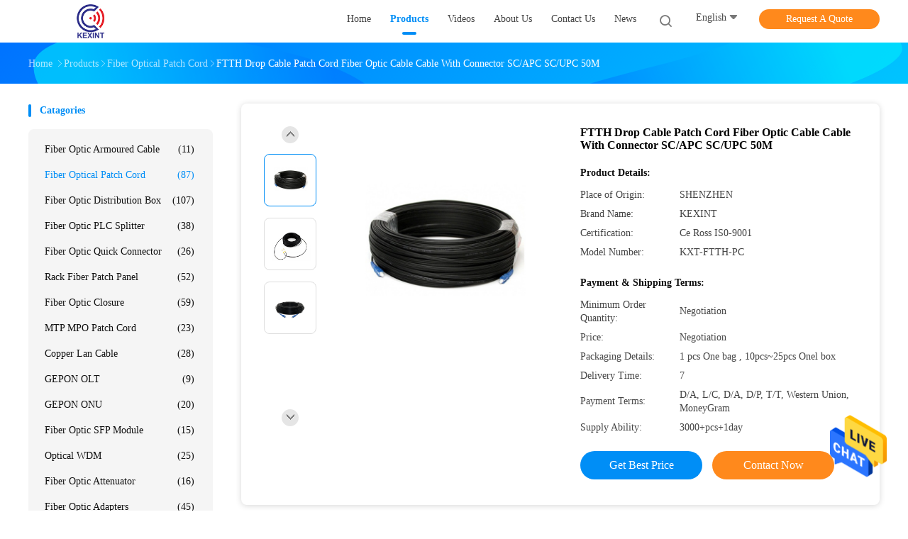

--- FILE ---
content_type: text/html
request_url: https://www.kxind.com/sale-11638765-ftth-drop-cable-patch-cord-fiber-optic-cable-cable-with-connector-sc-apc-sc-upc-50m.html
body_size: 28283
content:

<!DOCTYPE html>
<html lang="en">
<head>
	<meta charset="utf-8">
	<meta http-equiv="X-UA-Compatible" content="IE=edge">
	<meta name="viewport" content="width=device-width, initial-scale=1">
    <title>FTTH Drop Cable Patch Cord Fiber Optic Cable Cable With Connector SC/APC SC/UPC 50M</title>
    <meta name="keywords" content="duplex fiber patch cord, fiber patch cables, Fiber Optical Patch Cord" />
    <meta name="description" content="High quality FTTH Drop Cable Patch Cord Fiber Optic Cable Cable With Connector SC/APC SC/UPC 50M from China, China's leading duplex fiber patch cord product, with strict quality control fiber patch cables factories, producing high quality fiber patch cables products." />
				<link rel='preload'
					  href=/photo/kxind/sitetpl/style/common.css?ver=1625716949 as='style'><link type='text/css' rel='stylesheet'
					  href=/photo/kxind/sitetpl/style/common.css?ver=1625716949 media='all'><meta property="og:title" content="FTTH Drop Cable Patch Cord Fiber Optic Cable Cable With Connector SC/APC SC/UPC 50M" />
<meta property="og:description" content="High quality FTTH Drop Cable Patch Cord Fiber Optic Cable Cable With Connector SC/APC SC/UPC 50M from China, China's leading duplex fiber patch cord product, with strict quality control fiber patch cables factories, producing high quality fiber patch cables products." />
<meta property="og:type" content="product" />
<meta property="og:availability" content="instock" />
<meta property="og:site_name" content="SHENZHEN KXIND COMMUNICATIONS CO.,LTD" />
<meta property="og:url" content="https://www.kxind.com/quality-11638765-ftth-drop-cable-patch-cord-fiber-optic-cable-cable-with-connector-sc-apc-sc-upc-50m" />
<meta property="og:image" content="https://www.kxind.com/photo/ps22467852-ftth_drop_cable_patch_cord_fiber_optic_cable_cable_with_connector_sc_apc_sc_upc_50m.jpg" />
<link rel="canonical" href="https://www.kxind.com/quality-11638765-ftth-drop-cable-patch-cord-fiber-optic-cable-cable-with-connector-sc-apc-sc-upc-50m" />
<link rel="alternate" href="https://m.kxind.com/quality-11638765-ftth-drop-cable-patch-cord-fiber-optic-cable-cable-with-connector-sc-apc-sc-upc-50m" media="only screen and (max-width: 640px)" />
<style type="text/css">
/*<![CDATA[*/
.consent__cookie {position: fixed;top: 0;left: 0;width: 100%;height: 0%;z-index: 100000;}.consent__cookie_bg {position: fixed;top: 0;left: 0;width: 100%;height: 100%;background: #000;opacity: .6;display: none }.consent__cookie_rel {position: fixed;bottom:0;left: 0;width: 100%;background: #fff;display: -webkit-box;display: -ms-flexbox;display: flex;flex-wrap: wrap;padding: 24px 80px;-webkit-box-sizing: border-box;box-sizing: border-box;-webkit-box-pack: justify;-ms-flex-pack: justify;justify-content: space-between;-webkit-transition: all ease-in-out .3s;transition: all ease-in-out .3s }.consent__close {position: absolute;top: 20px;right: 20px;cursor: pointer }.consent__close svg {fill: #777 }.consent__close:hover svg {fill: #000 }.consent__cookie_box {flex: 1;word-break: break-word;}.consent__warm {color: #777;font-size: 16px;margin-bottom: 12px;line-height: 19px }.consent__title {color: #333;font-size: 20px;font-weight: 600;margin-bottom: 12px;line-height: 23px }.consent__itxt {color: #333;font-size: 14px;margin-bottom: 12px;display: -webkit-box;display: -ms-flexbox;display: flex;-webkit-box-align: center;-ms-flex-align: center;align-items: center }.consent__itxt i {display: -webkit-inline-box;display: -ms-inline-flexbox;display: inline-flex;width: 28px;height: 28px;border-radius: 50%;background: #e0f9e9;margin-right: 8px;-webkit-box-align: center;-ms-flex-align: center;align-items: center;-webkit-box-pack: center;-ms-flex-pack: center;justify-content: center }.consent__itxt svg {fill: #3ca860 }.consent__txt {color: #a6a6a6;font-size: 14px;margin-bottom: 8px;line-height: 17px }.consent__btns {display: -webkit-box;display: -ms-flexbox;display: flex;-webkit-box-orient: vertical;-webkit-box-direction: normal;-ms-flex-direction: column;flex-direction: column;-webkit-box-pack: center;-ms-flex-pack: center;justify-content: center;flex-shrink: 0;}.consent__btn {width: 280px;height: 40px;line-height: 40px;text-align: center;background: #3ca860;color: #fff;border-radius: 4px;margin: 8px 0;-webkit-box-sizing: border-box;box-sizing: border-box;cursor: pointer }.consent__btn:hover {background: #00823b }.consent__btn.empty {color: #3ca860;border: 1px solid #3ca860;background: #fff }.consent__btn.empty:hover {background: #3ca860;color: #fff }.open .consent__cookie_bg {display: block }.open .consent__cookie_rel {bottom: 0 }@media (max-width: 760px) {.consent__btns {width: 100%;align-items: center;}.consent__cookie_rel {padding: 20px 24px }}.consent__cookie.open {display: block;}.consent__cookie {display: none;}
/*]]>*/
</style>
<script type="text/javascript">
/*<![CDATA[*/
window.isvideotpl = 0;window.detailurl = '';
var isShowGuide=0;showGuideColor=0;var company_type = 4;var webim_domain = '';

var colorUrl = '';
var aisearch = 0;
var selfUrl = '';
window.playerReportUrl='/vod/view_count/report';
var query_string = ["Products","Detail"];
var g_tp = '';
var customtplcolor = 99702;
window.predomainsub = "";
/*]]>*/
</script>
</head>
<body>
<img src="/logo.gif" style="display:none" alt="logo"/>
    <div id="floatAd" style="z-index: 110000;position:absolute;right:30px;bottom:60px;height:79px;display: block;">
                                <a href="/webim/webim_tab.html" rel="nofollow" data-uid="57178" onclick= 'setwebimCookie(57178,11638765,4);' target="_blank">
            <img style="width: 80px;cursor: pointer;" alt='Send Message' src="/images/floatimage_chat.gif"/>
        </a>
                                </div>
<a style="display: none!important;" title="SHENZHEN KXIND COMMUNICATIONS CO.,LTD" class="float-inquiry" href="/contactnow.html" onclick='setinquiryCookie("{\"showproduct\":1,\"pid\":\"11638765\",\"name\":\"FTTH Drop Cable Patch Cord Fiber Optic Cable Cable With Connector SC\\/APC SC\\/UPC 50M\",\"source_url\":\"\\/sale-11638765-ftth-drop-cable-patch-cord-fiber-optic-cable-cable-with-connector-sc-apc-sc-upc-50m.html\",\"picurl\":\"\\/photo\\/pd22467852-ftth_drop_cable_patch_cord_fiber_optic_cable_cable_with_connector_sc_apc_sc_upc_50m.jpg\",\"propertyDetail\":[[\"Name\",\"Fiber Optical Patch Cord\"],[\"Length of cable\",\"20m 30m 50m 75m 100m  150m\"],[\"Type Of Fiber\",\"657A1 657A2 G657B3 G652D\"],[\"Mode Of Fiber\",\"SM\"]],\"company_name\":null,\"picurl_c\":\"\\/photo\\/pc22467852-ftth_drop_cable_patch_cord_fiber_optic_cable_cable_with_connector_sc_apc_sc_upc_50m.jpg\",\"price\":\"Negotiation\",\"username\":\"Mr. Steve\",\"viewTime\":\"Last Login : 9 hours 09 minutes ago\",\"subject\":\"Please send me FOB price on FTTH Drop Cable Patch Cord Fiber Optic Cable Cable With Connector SC\\/APC SC\\/UPC 50M\",\"countrycode\":\"US\"}");'></a>
<script>
var originProductInfo = '';
var originProductInfo = {"showproduct":1,"pid":"11638765","name":"FTTH Drop Cable Patch Cord Fiber Optic Cable Cable With Connector SC\/APC SC\/UPC 50M","source_url":"\/sale-11638765-ftth-drop-cable-patch-cord-fiber-optic-cable-cable-with-connector-sc-apc-sc-upc-50m.html","picurl":"\/photo\/pd22467852-ftth_drop_cable_patch_cord_fiber_optic_cable_cable_with_connector_sc_apc_sc_upc_50m.jpg","propertyDetail":[["Name","Fiber Optical Patch Cord"],["Length of cable","20m 30m 50m 75m 100m  150m"],["Type Of Fiber","657A1 657A2 G657B3 G652D"],["Mode Of Fiber","SM"]],"company_name":null,"picurl_c":"\/photo\/pc22467852-ftth_drop_cable_patch_cord_fiber_optic_cable_cable_with_connector_sc_apc_sc_upc_50m.jpg","price":"Negotiation","username":"Mr. Steve","viewTime":"Last Login : 6 hours 09 minutes ago","subject":"What is the delivery time on FTTH Drop Cable Patch Cord Fiber Optic Cable Cable With Connector SC\/APC SC\/UPC 50M","countrycode":"US"};
var save_url = "/contactsave.html";
var update_url = "/updateinquiry.html";
var productInfo = {};
var defaulProductInfo = {};
var myDate = new Date();
var curDate = myDate.getFullYear()+'-'+(parseInt(myDate.getMonth())+1)+'-'+myDate.getDate();
var message = '';
var default_pop = 1;
var leaveMessageDialog = document.getElementsByClassName('leave-message-dialog')[0]; // 获取弹层
var _$$ = function (dom) {
    return document.querySelectorAll(dom);
};
resInfo = originProductInfo;
defaulProductInfo.pid = resInfo['pid'];
defaulProductInfo.productName = resInfo['name'];
defaulProductInfo.productInfo = resInfo['propertyDetail'];
defaulProductInfo.productImg = resInfo['picurl_c'];
defaulProductInfo.subject = resInfo['subject'];
defaulProductInfo.productImgAlt = resInfo['name'];
var inquirypopup_tmp = 1;
var message = 'Dear,'+'\r\n'+"I am interested in"+' '+trim(resInfo['name'])+", could you send me more details such as type, size, MOQ, material, etc."+'\r\n'+"Thanks!"+'\r\n'+"Waiting for your reply.";
var message_1 = 'Dear,'+'\r\n'+"I am interested in"+' '+trim(resInfo['name'])+", could you send me more details such as type, size, MOQ, material, etc."+'\r\n'+"Thanks!"+'\r\n'+"Waiting for your reply.";
var message_2 = 'Hello,'+'\r\n'+"I am looking for"+' '+trim(resInfo['name'])+", please send me the price, specification and picture."+'\r\n'+"Your swift response will be highly appreciated."+'\r\n'+"Feel free to contact me for more information."+'\r\n'+"Thanks a lot.";
var message_3 = 'Hello,'+'\r\n'+trim(resInfo['name'])+' '+"meets my expectations."+'\r\n'+"Please give me the best price and some other product information."+'\r\n'+"Feel free to contact me via my mail."+'\r\n'+"Thanks a lot.";

var message_4 = 'Dear,'+'\r\n'+"What is the FOB price on your"+' '+trim(resInfo['name'])+'?'+'\r\n'+"Which is the nearest port name?"+'\r\n'+"Please reply me as soon as possible, it would be better to share further information."+'\r\n'+"Regards!";
var message_5 = 'Hi there,'+'\r\n'+"I am very interested in your"+' '+trim(resInfo['name'])+'.'+'\r\n'+"Please send me your product details."+'\r\n'+"Looking forward to your quick reply."+'\r\n'+"Feel free to contact me by mail."+'\r\n'+"Regards!";

var message_6 = 'Dear,'+'\r\n'+"Please provide us with information about your"+' '+trim(resInfo['name'])+", such as type, size, material, and of course the best price."+'\r\n'+"Looking forward to your quick reply."+'\r\n'+"Thank you!";
var message_7 = 'Dear,'+'\r\n'+"Can you supply"+' '+trim(resInfo['name'])+" for us?"+'\r\n'+"First we want a price list and some product details."+'\r\n'+"I hope to get reply asap and look forward to cooperation."+'\r\n'+"Thank you very much.";
var message_8 = 'hi,'+'\r\n'+"I am looking for"+' '+trim(resInfo['name'])+", please give me some more detailed product information."+'\r\n'+"I look forward to your reply."+'\r\n'+"Thank you!";
var message_9 = 'Hello,'+'\r\n'+"Your"+' '+trim(resInfo['name'])+" meets my requirements very well."+'\r\n'+"Please send me the price, specification, and similar model will be OK."+'\r\n'+"Feel free to chat with me."+'\r\n'+"Thanks!";
var message_10 = 'Dear,'+'\r\n'+"I want to know more about the details and quotation of"+' '+trim(resInfo['name'])+'.'+'\r\n'+"Feel free to contact me."+'\r\n'+"Regards!";

var r = getRandom(1,10);

defaulProductInfo.message = eval("message_"+r);

var mytAjax = {

    post: function(url, data, fn) {
        var xhr = new XMLHttpRequest();
        xhr.open("POST", url, true);
        xhr.setRequestHeader("Content-Type", "application/x-www-form-urlencoded;charset=UTF-8");
        xhr.setRequestHeader("X-Requested-With", "XMLHttpRequest");
        xhr.setRequestHeader('Content-Type','text/plain;charset=UTF-8');
        xhr.onreadystatechange = function() {
            if(xhr.readyState == 4 && (xhr.status == 200 || xhr.status == 304)) {
                fn.call(this, xhr.responseText);
            }
        };
        xhr.send(data);
    },

    postform: function(url, data, fn) {
        var xhr = new XMLHttpRequest();
        xhr.open("POST", url, true);
        xhr.setRequestHeader("X-Requested-With", "XMLHttpRequest");
        xhr.onreadystatechange = function() {
            if(xhr.readyState == 4 && (xhr.status == 200 || xhr.status == 304)) {
                fn.call(this, xhr.responseText);
            }
        };
        xhr.send(data);
    }
};
/*window.onload = function(){
    leaveMessageDialog = document.getElementsByClassName('leave-message-dialog')[0];
    if (window.localStorage.recordDialogStatus=='undefined' || (window.localStorage.recordDialogStatus!='undefined' && window.localStorage.recordDialogStatus != curDate)) {
        setTimeout(function(){
            if(parseInt(inquirypopup_tmp%10) == 1){
                creatDialog(defaulProductInfo, 1);
            }
        }, 6000);
    }
};*/
function trim(str)
{
    str = str.replace(/(^\s*)/g,"");
    return str.replace(/(\s*$)/g,"");
};
function getRandom(m,n){
    var num = Math.floor(Math.random()*(m - n) + n);
    return num;
};
function strBtn(param) {

    var starattextarea = document.getElementById("textareamessage").value.length;
    var email = document.getElementById("startEmail").value;

    var default_tip = document.querySelectorAll(".watermark_container").length;
    if (20 < starattextarea && starattextarea < 3000) {
        if(default_tip>0){
            document.getElementById("textareamessage1").parentNode.parentNode.nextElementSibling.style.display = "none";
        }else{
            document.getElementById("textareamessage1").parentNode.nextElementSibling.style.display = "none";
        }

    } else {
        if(default_tip>0){
            document.getElementById("textareamessage1").parentNode.parentNode.nextElementSibling.style.display = "block";
        }else{
            document.getElementById("textareamessage1").parentNode.nextElementSibling.style.display = "block";
        }

        return;
    }

    // var re = /^([a-zA-Z0-9_-])+@([a-zA-Z0-9_-])+\.([a-zA-Z0-9_-])+/i;/*邮箱不区分大小写*/
    var re = /^[a-zA-Z0-9][\w-]*(\.?[\w-]+)*@[a-zA-Z0-9-]+(\.[a-zA-Z0-9]+)+$/i;
    if (!re.test(email)) {
        document.getElementById("startEmail").nextElementSibling.style.display = "block";
        return;
    } else {
        document.getElementById("startEmail").nextElementSibling.style.display = "none";
    }

    var subject = document.getElementById("pop_subject").value;
    var pid = document.getElementById("pop_pid").value;
    var message = document.getElementById("textareamessage").value;
    var sender_email = document.getElementById("startEmail").value;
    var tel = '';
    if (document.getElementById("tel0") != undefined && document.getElementById("tel0") != '')
        tel = document.getElementById("tel0").value;
    var form_serialize = '&tel='+tel;

    form_serialize = form_serialize.replace(/\+/g, "%2B");
    mytAjax.post(save_url,"pid="+pid+"&subject="+subject+"&email="+sender_email+"&message="+(message)+form_serialize,function(res){
        var mes = JSON.parse(res);
        if(mes.status == 200){
            var iid = mes.iid;
            document.getElementById("pop_iid").value = iid;
            document.getElementById("pop_uuid").value = mes.uuid;

            if(typeof gtag_report_conversion === "function"){
                gtag_report_conversion();//执行统计js代码
            }
            if(typeof fbq === "function"){
                fbq('track','Purchase');//执行统计js代码
            }
        }
    });
    for (var index = 0; index < document.querySelectorAll(".dialog-content-pql").length; index++) {
        document.querySelectorAll(".dialog-content-pql")[index].style.display = "none";
    };
    $('#idphonepql').val(tel);
    document.getElementById("dialog-content-pql-id").style.display = "block";
    ;
};
function twoBtnOk(param) {

    var selectgender = document.getElementById("Mr").innerHTML;
    var iid = document.getElementById("pop_iid").value;
    var sendername = document.getElementById("idnamepql").value;
    var senderphone = document.getElementById("idphonepql").value;
    var sendercname = document.getElementById("idcompanypql").value;
    var uuid = document.getElementById("pop_uuid").value;
    var gender = 2;
    if(selectgender == 'Mr.') gender = 0;
    if(selectgender == 'Mrs.') gender = 1;
    var pid = document.getElementById("pop_pid").value;
    var form_serialize = '';

        form_serialize = form_serialize.replace(/\+/g, "%2B");

    mytAjax.post(update_url,"iid="+iid+"&gender="+gender+"&uuid="+uuid+"&name="+(sendername)+"&tel="+(senderphone)+"&company="+(sendercname)+form_serialize,function(res){});

    for (var index = 0; index < document.querySelectorAll(".dialog-content-pql").length; index++) {
        document.querySelectorAll(".dialog-content-pql")[index].style.display = "none";
    };
    document.getElementById("dialog-content-pql-ok").style.display = "block";

};
function toCheckMust(name) {
    $('#'+name+'error').hide();
}
function handClidk(param) {
    var starattextarea = document.getElementById("textareamessage1").value.length;
    var email = document.getElementById("startEmail1").value;
    var default_tip = document.querySelectorAll(".watermark_container").length;
    if (20 < starattextarea && starattextarea < 3000) {
        if(default_tip>0){
            document.getElementById("textareamessage1").parentNode.parentNode.nextElementSibling.style.display = "none";
        }else{
            document.getElementById("textareamessage1").parentNode.nextElementSibling.style.display = "none";
        }

    } else {
        if(default_tip>0){
            document.getElementById("textareamessage1").parentNode.parentNode.nextElementSibling.style.display = "block";
        }else{
            document.getElementById("textareamessage1").parentNode.nextElementSibling.style.display = "block";
        }

        return;
    }

    // var re = /^([a-zA-Z0-9_-])+@([a-zA-Z0-9_-])+\.([a-zA-Z0-9_-])+/i;
    var re = /^[a-zA-Z0-9][\w-]*(\.?[\w-]+)*@[a-zA-Z0-9-]+(\.[a-zA-Z0-9]+)+$/i;
    if (!re.test(email)) {
        document.getElementById("startEmail1").nextElementSibling.style.display = "block";
        return;
    } else {
        document.getElementById("startEmail1").nextElementSibling.style.display = "none";
    }

    var subject = document.getElementById("pop_subject").value;
    var pid = document.getElementById("pop_pid").value;
    var message = document.getElementById("textareamessage1").value;
    var sender_email = document.getElementById("startEmail1").value;
    var form_serialize = tel = '';
    if (document.getElementById("tel1") != undefined && document.getElementById("tel1") != '')
        tel = document.getElementById("tel1").value;
        mytAjax.post(save_url,"email="+sender_email+"&tel="+tel+"&pid="+pid+"&message="+message+"&subject="+subject+form_serialize,function(res){

        var mes = JSON.parse(res);
        if(mes.status == 200){
            var iid = mes.iid;
            document.getElementById("pop_iid").value = iid;
            document.getElementById("pop_uuid").value = mes.uuid;
            if(typeof gtag_report_conversion === "function"){
                gtag_report_conversion();//执行统计js代码
            }
        }

    });
    for (var index = 0; index < document.querySelectorAll(".dialog-content-pql").length; index++) {
        document.querySelectorAll(".dialog-content-pql")[index].style.display = "none";
    };
    $('#idphonepql').val(tel);
    document.getElementById("dialog-content-pql-id").style.display = "block";

};
window.addEventListener('load', function () {
    $('.checkbox-wrap label').each(function(){
        if($(this).find('input').prop('checked')){
            $(this).addClass('on')
        }else {
            $(this).removeClass('on')
        }
    })
    $(document).on('click', '.checkbox-wrap label' , function(ev){
        if (ev.target.tagName.toUpperCase() != 'INPUT') {
            $(this).toggleClass('on')
        }
    })
})

function hand_video(pdata) {
    data = JSON.parse(pdata);
    productInfo.productName = data.productName;
    productInfo.productInfo = data.productInfo;
    productInfo.productImg = data.productImg;
    productInfo.subject = data.subject;

    var message = 'Dear,'+'\r\n'+"I am interested in"+' '+trim(data.productName)+", could you send me more details such as type, size, quantity, material, etc."+'\r\n'+"Thanks!"+'\r\n'+"Waiting for your reply.";

    var message = 'Dear,'+'\r\n'+"I am interested in"+' '+trim(data.productName)+", could you send me more details such as type, size, MOQ, material, etc."+'\r\n'+"Thanks!"+'\r\n'+"Waiting for your reply.";
    var message_1 = 'Dear,'+'\r\n'+"I am interested in"+' '+trim(data.productName)+", could you send me more details such as type, size, MOQ, material, etc."+'\r\n'+"Thanks!"+'\r\n'+"Waiting for your reply.";
    var message_2 = 'Hello,'+'\r\n'+"I am looking for"+' '+trim(data.productName)+", please send me the price, specification and picture."+'\r\n'+"Your swift response will be highly appreciated."+'\r\n'+"Feel free to contact me for more information."+'\r\n'+"Thanks a lot.";
    var message_3 = 'Hello,'+'\r\n'+trim(data.productName)+' '+"meets my expectations."+'\r\n'+"Please give me the best price and some other product information."+'\r\n'+"Feel free to contact me via my mail."+'\r\n'+"Thanks a lot.";

    var message_4 = 'Dear,'+'\r\n'+"What is the FOB price on your"+' '+trim(data.productName)+'?'+'\r\n'+"Which is the nearest port name?"+'\r\n'+"Please reply me as soon as possible, it would be better to share further information."+'\r\n'+"Regards!";
    var message_5 = 'Hi there,'+'\r\n'+"I am very interested in your"+' '+trim(data.productName)+'.'+'\r\n'+"Please send me your product details."+'\r\n'+"Looking forward to your quick reply."+'\r\n'+"Feel free to contact me by mail."+'\r\n'+"Regards!";

    var message_6 = 'Dear,'+'\r\n'+"Please provide us with information about your"+' '+trim(data.productName)+", such as type, size, material, and of course the best price."+'\r\n'+"Looking forward to your quick reply."+'\r\n'+"Thank you!";
    var message_7 = 'Dear,'+'\r\n'+"Can you supply"+' '+trim(data.productName)+" for us?"+'\r\n'+"First we want a price list and some product details."+'\r\n'+"I hope to get reply asap and look forward to cooperation."+'\r\n'+"Thank you very much.";
    var message_8 = 'hi,'+'\r\n'+"I am looking for"+' '+trim(data.productName)+", please give me some more detailed product information."+'\r\n'+"I look forward to your reply."+'\r\n'+"Thank you!";
    var message_9 = 'Hello,'+'\r\n'+"Your"+' '+trim(data.productName)+" meets my requirements very well."+'\r\n'+"Please send me the price, specification, and similar model will be OK."+'\r\n'+"Feel free to chat with me."+'\r\n'+"Thanks!";
    var message_10 = 'Dear,'+'\r\n'+"I want to know more about the details and quotation of"+' '+trim(data.productName)+'.'+'\r\n'+"Feel free to contact me."+'\r\n'+"Regards!";

    var r = getRandom(1,10);

    productInfo.message = eval("message_"+r);
    if(parseInt(inquirypopup_tmp/10) == 1){
        productInfo.message = "";
    }
    productInfo.pid = data.pid;
    creatDialog(productInfo, 2);
};

function handDialog(pdata) {
    data = JSON.parse(pdata);
    productInfo.productName = data.productName;
    productInfo.productInfo = data.productInfo;
    productInfo.productImg = data.productImg;
    productInfo.subject = data.subject;

    var message = 'Dear,'+'\r\n'+"I am interested in"+' '+trim(data.productName)+", could you send me more details such as type, size, quantity, material, etc."+'\r\n'+"Thanks!"+'\r\n'+"Waiting for your reply.";

    var message = 'Dear,'+'\r\n'+"I am interested in"+' '+trim(data.productName)+", could you send me more details such as type, size, MOQ, material, etc."+'\r\n'+"Thanks!"+'\r\n'+"Waiting for your reply.";
    var message_1 = 'Dear,'+'\r\n'+"I am interested in"+' '+trim(data.productName)+", could you send me more details such as type, size, MOQ, material, etc."+'\r\n'+"Thanks!"+'\r\n'+"Waiting for your reply.";
    var message_2 = 'Hello,'+'\r\n'+"I am looking for"+' '+trim(data.productName)+", please send me the price, specification and picture."+'\r\n'+"Your swift response will be highly appreciated."+'\r\n'+"Feel free to contact me for more information."+'\r\n'+"Thanks a lot.";
    var message_3 = 'Hello,'+'\r\n'+trim(data.productName)+' '+"meets my expectations."+'\r\n'+"Please give me the best price and some other product information."+'\r\n'+"Feel free to contact me via my mail."+'\r\n'+"Thanks a lot.";

    var message_4 = 'Dear,'+'\r\n'+"What is the FOB price on your"+' '+trim(data.productName)+'?'+'\r\n'+"Which is the nearest port name?"+'\r\n'+"Please reply me as soon as possible, it would be better to share further information."+'\r\n'+"Regards!";
    var message_5 = 'Hi there,'+'\r\n'+"I am very interested in your"+' '+trim(data.productName)+'.'+'\r\n'+"Please send me your product details."+'\r\n'+"Looking forward to your quick reply."+'\r\n'+"Feel free to contact me by mail."+'\r\n'+"Regards!";

    var message_6 = 'Dear,'+'\r\n'+"Please provide us with information about your"+' '+trim(data.productName)+", such as type, size, material, and of course the best price."+'\r\n'+"Looking forward to your quick reply."+'\r\n'+"Thank you!";
    var message_7 = 'Dear,'+'\r\n'+"Can you supply"+' '+trim(data.productName)+" for us?"+'\r\n'+"First we want a price list and some product details."+'\r\n'+"I hope to get reply asap and look forward to cooperation."+'\r\n'+"Thank you very much.";
    var message_8 = 'hi,'+'\r\n'+"I am looking for"+' '+trim(data.productName)+", please give me some more detailed product information."+'\r\n'+"I look forward to your reply."+'\r\n'+"Thank you!";
    var message_9 = 'Hello,'+'\r\n'+"Your"+' '+trim(data.productName)+" meets my requirements very well."+'\r\n'+"Please send me the price, specification, and similar model will be OK."+'\r\n'+"Feel free to chat with me."+'\r\n'+"Thanks!";
    var message_10 = 'Dear,'+'\r\n'+"I want to know more about the details and quotation of"+' '+trim(data.productName)+'.'+'\r\n'+"Feel free to contact me."+'\r\n'+"Regards!";

    var r = getRandom(1,10);

    productInfo.message = eval("message_"+r);
    if(parseInt(inquirypopup_tmp/10) == 1){
        productInfo.message = "";
    }
    productInfo.pid = data.pid;
    creatDialog(productInfo, 2);
};

function closepql(param) {

    leaveMessageDialog.style.display = 'none';
};

function closepql2(param) {

    for (var index = 0; index < document.querySelectorAll(".dialog-content-pql").length; index++) {
        document.querySelectorAll(".dialog-content-pql")[index].style.display = "none";
    };
    document.getElementById("dialog-content-pql-ok").style.display = "block";
};

function decodeHtmlEntities(str) {
    var tempElement = document.createElement('div');
    tempElement.innerHTML = str;
    return tempElement.textContent || tempElement.innerText || '';
}

function initProduct(productInfo,type){

    productInfo.productName = decodeHtmlEntities(productInfo.productName);
    productInfo.message = decodeHtmlEntities(productInfo.message);

    leaveMessageDialog = document.getElementsByClassName('leave-message-dialog')[0];
    leaveMessageDialog.style.display = "block";
    if(type == 3){
        var popinquiryemail = document.getElementById("popinquiryemail").value;
        _$$("#startEmail1")[0].value = popinquiryemail;
    }else{
        _$$("#startEmail1")[0].value = "";
    }
    _$$("#startEmail")[0].value = "";
    _$$("#idnamepql")[0].value = "";
    _$$("#idphonepql")[0].value = "";
    _$$("#idcompanypql")[0].value = "";

    _$$("#pop_pid")[0].value = productInfo.pid;
    _$$("#pop_subject")[0].value = productInfo.subject;
    
    if(parseInt(inquirypopup_tmp/10) == 1){
        productInfo.message = "";
    }

    _$$("#textareamessage1")[0].value = productInfo.message;
    _$$("#textareamessage")[0].value = productInfo.message;

    _$$("#dialog-content-pql-id .titlep")[0].innerHTML = productInfo.productName;
    _$$("#dialog-content-pql-id img")[0].setAttribute("src", productInfo.productImg);
    _$$("#dialog-content-pql-id img")[0].setAttribute("alt", productInfo.productImgAlt);

    _$$("#dialog-content-pql-id-hand img")[0].setAttribute("src", productInfo.productImg);
    _$$("#dialog-content-pql-id-hand img")[0].setAttribute("alt", productInfo.productImgAlt);
    _$$("#dialog-content-pql-id-hand .titlep")[0].innerHTML = productInfo.productName;

    if (productInfo.productInfo.length > 0) {
        var ul2, ul;
        ul = document.createElement("ul");
        for (var index = 0; index < productInfo.productInfo.length; index++) {
            var el = productInfo.productInfo[index];
            var li = document.createElement("li");
            var span1 = document.createElement("span");
            span1.innerHTML = el[0] + ":";
            var span2 = document.createElement("span");
            span2.innerHTML = el[1];
            li.appendChild(span1);
            li.appendChild(span2);
            ul.appendChild(li);

        }
        ul2 = ul.cloneNode(true);
        if (type === 1) {
            _$$("#dialog-content-pql-id .left")[0].replaceChild(ul, _$$("#dialog-content-pql-id .left ul")[0]);
        } else {
            _$$("#dialog-content-pql-id-hand .left")[0].replaceChild(ul2, _$$("#dialog-content-pql-id-hand .left ul")[0]);
            _$$("#dialog-content-pql-id .left")[0].replaceChild(ul, _$$("#dialog-content-pql-id .left ul")[0]);
        }
    };
    for (var index = 0; index < _$$("#dialog-content-pql-id .right ul li").length; index++) {
        _$$("#dialog-content-pql-id .right ul li")[index].addEventListener("click", function (params) {
            _$$("#dialog-content-pql-id .right #Mr")[0].innerHTML = this.innerHTML
        }, false)

    };

};
function closeInquiryCreateDialog() {
    document.getElementById("xuanpan_dialog_box_pql").style.display = "none";
};
function showInquiryCreateDialog() {
    document.getElementById("xuanpan_dialog_box_pql").style.display = "block";
};
function submitPopInquiry(){
    var message = document.getElementById("inquiry_message").value;
    var email = document.getElementById("inquiry_email").value;
    var subject = defaulProductInfo.subject;
    var pid = defaulProductInfo.pid;
    if (email === undefined) {
        showInquiryCreateDialog();
        document.getElementById("inquiry_email").style.border = "1px solid red";
        return false;
    };
    if (message === undefined) {
        showInquiryCreateDialog();
        document.getElementById("inquiry_message").style.border = "1px solid red";
        return false;
    };
    if (email.search(/^\w+((-\w+)|(\.\w+))*\@[A-Za-z0-9]+((\.|-)[A-Za-z0-9]+)*\.[A-Za-z0-9]+$/) == -1) {
        document.getElementById("inquiry_email").style.border= "1px solid red";
        showInquiryCreateDialog();
        return false;
    } else {
        document.getElementById("inquiry_email").style.border= "";
    };
    if (message.length < 20 || message.length >3000) {
        showInquiryCreateDialog();
        document.getElementById("inquiry_message").style.border = "1px solid red";
        return false;
    } else {
        document.getElementById("inquiry_message").style.border = "";
    };
    var tel = '';
    if (document.getElementById("tel") != undefined && document.getElementById("tel") != '')
        tel = document.getElementById("tel").value;

    mytAjax.post(save_url,"pid="+pid+"&subject="+subject+"&email="+email+"&message="+(message)+'&tel='+tel,function(res){
        var mes = JSON.parse(res);
        if(mes.status == 200){
            var iid = mes.iid;
            document.getElementById("pop_iid").value = iid;
            document.getElementById("pop_uuid").value = mes.uuid;

        }
    });
    initProduct(defaulProductInfo);
    for (var index = 0; index < document.querySelectorAll(".dialog-content-pql").length; index++) {
        document.querySelectorAll(".dialog-content-pql")[index].style.display = "none";
    };
    $('#idphonepql').val(tel);
    document.getElementById("dialog-content-pql-id").style.display = "block";

};

//带附件上传
function submitPopInquiryfile(email_id,message_id,check_sort,name_id,phone_id,company_id,attachments){

    if(typeof(check_sort) == 'undefined'){
        check_sort = 0;
    }
    var message = document.getElementById(message_id).value;
    var email = document.getElementById(email_id).value;
    var attachments = document.getElementById(attachments).value;
    if(typeof(name_id) !== 'undefined' && name_id != ""){
        var name  = document.getElementById(name_id).value;
    }
    if(typeof(phone_id) !== 'undefined' && phone_id != ""){
        var phone = document.getElementById(phone_id).value;
    }
    if(typeof(company_id) !== 'undefined' && company_id != ""){
        var company = document.getElementById(company_id).value;
    }
    var subject = defaulProductInfo.subject;
    var pid = defaulProductInfo.pid;

    if(check_sort == 0){
        if (email === undefined) {
            showInquiryCreateDialog();
            document.getElementById(email_id).style.border = "1px solid red";
            return false;
        };
        if (message === undefined) {
            showInquiryCreateDialog();
            document.getElementById(message_id).style.border = "1px solid red";
            return false;
        };

        if (email.search(/^\w+((-\w+)|(\.\w+))*\@[A-Za-z0-9]+((\.|-)[A-Za-z0-9]+)*\.[A-Za-z0-9]+$/) == -1) {
            document.getElementById(email_id).style.border= "1px solid red";
            showInquiryCreateDialog();
            return false;
        } else {
            document.getElementById(email_id).style.border= "";
        };
        if (message.length < 20 || message.length >3000) {
            showInquiryCreateDialog();
            document.getElementById(message_id).style.border = "1px solid red";
            return false;
        } else {
            document.getElementById(message_id).style.border = "";
        };
    }else{

        if (message === undefined) {
            showInquiryCreateDialog();
            document.getElementById(message_id).style.border = "1px solid red";
            return false;
        };

        if (email === undefined) {
            showInquiryCreateDialog();
            document.getElementById(email_id).style.border = "1px solid red";
            return false;
        };

        if (message.length < 20 || message.length >3000) {
            showInquiryCreateDialog();
            document.getElementById(message_id).style.border = "1px solid red";
            return false;
        } else {
            document.getElementById(message_id).style.border = "";
        };

        if (email.search(/^\w+((-\w+)|(\.\w+))*\@[A-Za-z0-9]+((\.|-)[A-Za-z0-9]+)*\.[A-Za-z0-9]+$/) == -1) {
            document.getElementById(email_id).style.border= "1px solid red";
            showInquiryCreateDialog();
            return false;
        } else {
            document.getElementById(email_id).style.border= "";
        };

    };

    mytAjax.post(save_url,"pid="+pid+"&subject="+subject+"&email="+email+"&message="+message+"&company="+company+"&attachments="+attachments,function(res){
        var mes = JSON.parse(res);
        if(mes.status == 200){
            var iid = mes.iid;
            document.getElementById("pop_iid").value = iid;
            document.getElementById("pop_uuid").value = mes.uuid;

            if(typeof gtag_report_conversion === "function"){
                gtag_report_conversion();//执行统计js代码
            }
            if(typeof fbq === "function"){
                fbq('track','Purchase');//执行统计js代码
            }
        }
    });
    initProduct(defaulProductInfo);

    if(name !== undefined && name != ""){
        _$$("#idnamepql")[0].value = name;
    }

    if(phone !== undefined && phone != ""){
        _$$("#idphonepql")[0].value = phone;
    }

    if(company !== undefined && company != ""){
        _$$("#idcompanypql")[0].value = company;
    }

    for (var index = 0; index < document.querySelectorAll(".dialog-content-pql").length; index++) {
        document.querySelectorAll(".dialog-content-pql")[index].style.display = "none";
    };
    document.getElementById("dialog-content-pql-id").style.display = "block";

};
function submitPopInquiryByParam(email_id,message_id,check_sort,name_id,phone_id,company_id){

    if(typeof(check_sort) == 'undefined'){
        check_sort = 0;
    }

    var senderphone = '';
    var message = document.getElementById(message_id).value;
    var email = document.getElementById(email_id).value;
    if(typeof(name_id) !== 'undefined' && name_id != ""){
        var name  = document.getElementById(name_id).value;
    }
    if(typeof(phone_id) !== 'undefined' && phone_id != ""){
        var phone = document.getElementById(phone_id).value;
        senderphone = phone;
    }
    if(typeof(company_id) !== 'undefined' && company_id != ""){
        var company = document.getElementById(company_id).value;
    }
    var subject = defaulProductInfo.subject;
    var pid = defaulProductInfo.pid;

    if(check_sort == 0){
        if (email === undefined) {
            showInquiryCreateDialog();
            document.getElementById(email_id).style.border = "1px solid red";
            return false;
        };
        if (message === undefined) {
            showInquiryCreateDialog();
            document.getElementById(message_id).style.border = "1px solid red";
            return false;
        };

        if (email.search(/^\w+((-\w+)|(\.\w+))*\@[A-Za-z0-9]+((\.|-)[A-Za-z0-9]+)*\.[A-Za-z0-9]+$/) == -1) {
            document.getElementById(email_id).style.border= "1px solid red";
            showInquiryCreateDialog();
            return false;
        } else {
            document.getElementById(email_id).style.border= "";
        };
        if (message.length < 20 || message.length >3000) {
            showInquiryCreateDialog();
            document.getElementById(message_id).style.border = "1px solid red";
            return false;
        } else {
            document.getElementById(message_id).style.border = "";
        };
    }else{

        if (message === undefined) {
            showInquiryCreateDialog();
            document.getElementById(message_id).style.border = "1px solid red";
            return false;
        };

        if (email === undefined) {
            showInquiryCreateDialog();
            document.getElementById(email_id).style.border = "1px solid red";
            return false;
        };

        if (message.length < 20 || message.length >3000) {
            showInquiryCreateDialog();
            document.getElementById(message_id).style.border = "1px solid red";
            return false;
        } else {
            document.getElementById(message_id).style.border = "";
        };

        if (email.search(/^\w+((-\w+)|(\.\w+))*\@[A-Za-z0-9]+((\.|-)[A-Za-z0-9]+)*\.[A-Za-z0-9]+$/) == -1) {
            document.getElementById(email_id).style.border= "1px solid red";
            showInquiryCreateDialog();
            return false;
        } else {
            document.getElementById(email_id).style.border= "";
        };

    };

    var productsku = "";
    if($("#product_sku").length > 0){
        productsku = $("#product_sku").html();
    }

    mytAjax.post(save_url,"tel="+senderphone+"&pid="+pid+"&subject="+subject+"&email="+email+"&message="+message+"&messagesku="+encodeURI(productsku),function(res){
        var mes = JSON.parse(res);
        if(mes.status == 200){
            var iid = mes.iid;
            document.getElementById("pop_iid").value = iid;
            document.getElementById("pop_uuid").value = mes.uuid;

            if(typeof gtag_report_conversion === "function"){
                gtag_report_conversion();//执行统计js代码
            }
            if(typeof fbq === "function"){
                fbq('track','Purchase');//执行统计js代码
            }
        }
    });
    initProduct(defaulProductInfo);

    if(name !== undefined && name != ""){
        _$$("#idnamepql")[0].value = name;
    }

    if(phone !== undefined && phone != ""){
        _$$("#idphonepql")[0].value = phone;
    }

    if(company !== undefined && company != ""){
        _$$("#idcompanypql")[0].value = company;
    }

    for (var index = 0; index < document.querySelectorAll(".dialog-content-pql").length; index++) {
        document.querySelectorAll(".dialog-content-pql")[index].style.display = "none";

    };
    document.getElementById("dialog-content-pql-id").style.display = "block";

};

function creat_videoDialog(productInfo, type) {

    if(type == 1){
        if(default_pop != 1){
            return false;
        }
        window.localStorage.recordDialogStatus = curDate;
    }else{
        default_pop = 0;
    }
    initProduct(productInfo, type);
    if (type === 1) {
        // 自动弹出
        for (var index = 0; index < document.querySelectorAll(".dialog-content-pql").length; index++) {

            document.querySelectorAll(".dialog-content-pql")[index].style.display = "none";
        };
        document.getElementById("dialog-content-pql").style.display = "block";
    } else {
        // 手动弹出
        for (var index = 0; index < document.querySelectorAll(".dialog-content-pql").length; index++) {
            document.querySelectorAll(".dialog-content-pql")[index].style.display = "none";
        };
        document.getElementById("dialog-content-pql-id-hand").style.display = "block";
    }
}

function creatDialog(productInfo, type) {

    if(type == 1){
        if(default_pop != 1){
            return false;
        }
        window.localStorage.recordDialogStatus = curDate;
    }else{
        default_pop = 0;
    }
    initProduct(productInfo, type);
    if (type === 1) {
        // 自动弹出
        for (var index = 0; index < document.querySelectorAll(".dialog-content-pql").length; index++) {

            document.querySelectorAll(".dialog-content-pql")[index].style.display = "none";
        };
        document.getElementById("dialog-content-pql").style.display = "block";
    } else {
        // 手动弹出
        for (var index = 0; index < document.querySelectorAll(".dialog-content-pql").length; index++) {
            document.querySelectorAll(".dialog-content-pql")[index].style.display = "none";
        };
        document.getElementById("dialog-content-pql-id-hand").style.display = "block";
    }
}

//带邮箱信息打开询盘框 emailtype=1表示带入邮箱
function openDialog(emailtype){
    var type = 2;//不带入邮箱，手动弹出
    if(emailtype == 1){
        var popinquiryemail = document.getElementById("popinquiryemail").value;
        // var re = /^([a-zA-Z0-9_-])+@([a-zA-Z0-9_-])+\.([a-zA-Z0-9_-])+/i;
        var re = /^[a-zA-Z0-9][\w-]*(\.?[\w-]+)*@[a-zA-Z0-9-]+(\.[a-zA-Z0-9]+)+$/i;
        if (!re.test(popinquiryemail)) {
            //前端提示样式;
            showInquiryCreateDialog();
            document.getElementById("popinquiryemail").style.border = "1px solid red";
            return false;
        } else {
            //前端提示样式;
        }
        var type = 3;
    }
    creatDialog(defaulProductInfo,type);
}

//上传附件
function inquiryUploadFile(){
    var fileObj = document.querySelector("#fileId").files[0];
    //构建表单数据
    var formData = new FormData();
    var filesize = fileObj.size;
    if(filesize > 10485760 || filesize == 0) {
        document.getElementById("filetips").style.display = "block";
        return false;
    }else {
        document.getElementById("filetips").style.display = "none";
    }
    formData.append('popinquiryfile', fileObj);
    document.getElementById("quotefileform").reset();
    var save_url = "/inquiryuploadfile.html";
    mytAjax.postform(save_url,formData,function(res){
        var mes = JSON.parse(res);
        if(mes.status == 200){
            document.getElementById("uploader-file-info").innerHTML = document.getElementById("uploader-file-info").innerHTML + "<span class=op>"+mes.attfile.name+"<a class=delatt id=att"+mes.attfile.id+" onclick=delatt("+mes.attfile.id+");>Delete</a></span>";
            var nowattachs = document.getElementById("attachments").value;
            if( nowattachs !== ""){
                var attachs = JSON.parse(nowattachs);
                attachs[mes.attfile.id] = mes.attfile;
            }else{
                var attachs = {};
                attachs[mes.attfile.id] = mes.attfile;
            }
            document.getElementById("attachments").value = JSON.stringify(attachs);
        }
    });
}
//附件删除
function delatt(attid)
{
    var nowattachs = document.getElementById("attachments").value;
    if( nowattachs !== ""){
        var attachs = JSON.parse(nowattachs);
        if(attachs[attid] == ""){
            return false;
        }
        var formData = new FormData();
        var delfile = attachs[attid]['filename'];
        var save_url = "/inquirydelfile.html";
        if(delfile != "") {
            formData.append('delfile', delfile);
            mytAjax.postform(save_url, formData, function (res) {
                if(res !== "") {
                    var mes = JSON.parse(res);
                    if (mes.status == 200) {
                        delete attachs[attid];
                        document.getElementById("attachments").value = JSON.stringify(attachs);
                        var s = document.getElementById("att"+attid);
                        s.parentNode.remove();
                    }
                }
            });
        }
    }else{
        return false;
    }
}

</script>
<div class="leave-message-dialog" style="display: none">
<style>
    .leave-message-dialog .close:before, .leave-message-dialog .close:after{
        content:initial;
    }
</style>
<div class="dialog-content-pql" id="dialog-content-pql" style="display: none">
    <span class="close" onclick="closepql()"><img src="/images/close.png" alt="close"></span>
    <div class="title">
        <p class="firstp-pql">Leave a Message</p>
        <p class="lastp-pql">We will call you back soon!</p>
    </div>
    <div class="form">
        <div class="textarea">
            <textarea style='font-family: robot;'  name="" id="textareamessage" cols="30" rows="10" style="margin-bottom:14px;width:100%"
                placeholder="Please enter your inquiry details."></textarea>
        </div>
        <p class="error-pql"> <span class="icon-pql"><img src="/images/error.png" alt="SHENZHEN KXIND COMMUNICATIONS CO.,LTD"></span> Your message must be between 20-3,000 characters!</p>
        <input id="startEmail" type="text" placeholder="Enter your E-mail" onkeydown="if(event.keyCode === 13){ strBtn();}">
        <p class="error-pql"><span class="icon-pql"><img src="/images/error.png" alt="SHENZHEN KXIND COMMUNICATIONS CO.,LTD"></span> Please check your E-mail! </p>
                <div class="operations">
            <div class='btn' id="submitStart" type="submit" onclick="strBtn()">SUBMIT</div>
        </div>
            </div>
</div>
<div class="dialog-content-pql dialog-content-pql-id" id="dialog-content-pql-id" style="display:none">
        <span class="close" onclick="closepql2()"><svg t="1648434466530" class="icon" viewBox="0 0 1024 1024" version="1.1" xmlns="http://www.w3.org/2000/svg" p-id="2198" width="16" height="16"><path d="M576 512l277.333333 277.333333-64 64-277.333333-277.333333L234.666667 853.333333 170.666667 789.333333l277.333333-277.333333L170.666667 234.666667 234.666667 170.666667l277.333333 277.333333L789.333333 170.666667 853.333333 234.666667 576 512z" fill="#444444" p-id="2199"></path></svg></span>
    <div class="left">
        <div class="img"><img></div>
        <p class="titlep"></p>
        <ul> </ul>
    </div>
    <div class="right">
                <p class="title">More information facilitates better communication.</p>
                <div style="position: relative;">
            <div class="mr"> <span id="Mr">Mr.</span>
                <ul>
                    <li>Mr.</li>
                    <li>Mrs.</li>
                </ul>
            </div>
            <input style="text-indent: 80px;" type="text" id="idnamepql" placeholder="Input your name">
        </div>
        <input type="text"  id="idphonepql"  placeholder="Phone Number">
        <input type="text" id="idcompanypql"  placeholder="Company" onkeydown="if(event.keyCode === 13){ twoBtnOk();}">
                <div class="btn form_new" id="twoBtnOk" onclick="twoBtnOk()">OK</div>
    </div>
</div>

<div class="dialog-content-pql dialog-content-pql-ok" id="dialog-content-pql-ok" style="display:none">
        <span class="close" onclick="closepql()"><svg t="1648434466530" class="icon" viewBox="0 0 1024 1024" version="1.1" xmlns="http://www.w3.org/2000/svg" p-id="2198" width="16" height="16"><path d="M576 512l277.333333 277.333333-64 64-277.333333-277.333333L234.666667 853.333333 170.666667 789.333333l277.333333-277.333333L170.666667 234.666667 234.666667 170.666667l277.333333 277.333333L789.333333 170.666667 853.333333 234.666667 576 512z" fill="#444444" p-id="2199"></path></svg></span>
    <div class="duihaook"></div>
        <p class="title">Submitted successfully!</p>
        <p class="p1" style="text-align: center; font-size: 18px; margin-top: 14px;">We will call you back soon!</p>
    <div class="btn" onclick="closepql()" id="endOk" style="margin: 0 auto;margin-top: 50px;">OK</div>
</div>
<div class="dialog-content-pql dialog-content-pql-id dialog-content-pql-id-hand" id="dialog-content-pql-id-hand"
    style="display:none">
     <input type="hidden" name="pop_pid" id="pop_pid" value="0">
     <input type="hidden" name="pop_subject" id="pop_subject" value="">
     <input type="hidden" name="pop_iid" id="pop_iid" value="0">
     <input type="hidden" name="pop_uuid" id="pop_uuid" value="0">
        <span class="close" onclick="closepql()"><svg t="1648434466530" class="icon" viewBox="0 0 1024 1024" version="1.1" xmlns="http://www.w3.org/2000/svg" p-id="2198" width="16" height="16"><path d="M576 512l277.333333 277.333333-64 64-277.333333-277.333333L234.666667 853.333333 170.666667 789.333333l277.333333-277.333333L170.666667 234.666667 234.666667 170.666667l277.333333 277.333333L789.333333 170.666667 853.333333 234.666667 576 512z" fill="#444444" p-id="2199"></path></svg></span>
    <div class="left">
        <div class="img"><img></div>
        <p class="titlep"></p>
        <ul> </ul>
    </div>
    <div class="right" style="float:right">
                <div class="title">
            <p class="firstp-pql">Leave a Message</p>
            <p class="lastp-pql">We will call you back soon!</p>
        </div>
                <div class="form">
            <div class="textarea">
                <textarea style='font-family: robot;' name="message" id="textareamessage1" cols="30" rows="10"
                    placeholder="Please enter your inquiry details."></textarea>
            </div>
            <p class="error-pql"> <span class="icon-pql"><img src="/images/error.png" alt="SHENZHEN KXIND COMMUNICATIONS CO.,LTD"></span> Your message must be between 20-3,000 characters!</p>

                            <input style="display:none" id="tel1" name="tel" type="text" oninput="value=value.replace(/[^0-9_+-]/g,'');" placeholder="Phone Number">
                        <input id='startEmail1' name='email' data-type='1' type='text'
                   placeholder="Enter your E-mail"
                   onkeydown='if(event.keyCode === 13){ handClidk();}'>
            
            <p class='error-pql'><span class='icon-pql'>
                    <img src="/images/error.png" alt="SHENZHEN KXIND COMMUNICATIONS CO.,LTD"></span> Please check your E-mail!            </p>

            <div class="operations">
                <div class='btn' id="submitStart1" type="submit" onclick="handClidk()">SUBMIT</div>
            </div>
        </div>
    </div>
</div>
</div>
<div id="xuanpan_dialog_box_pql" class="xuanpan_dialog_box_pql"
    style="display:none;background:rgba(0,0,0,.6);width:100%;height:100%;position: fixed;top:0;left:0;z-index: 999999;">
    <div class="box_pql"
      style="width:526px;height:206px;background:rgba(255,255,255,1);opacity:1;border-radius:4px;position: absolute;left: 50%;top: 50%;transform: translate(-50%,-50%);">
      <div onclick="closeInquiryCreateDialog()" class="close close_create_dialog"
        style="cursor: pointer;height:42px;width:40px;float:right;padding-top: 16px;"><span
          style="display: inline-block;width: 25px;height: 2px;background: rgb(114, 114, 114);transform: rotate(45deg); "><span
            style="display: block;width: 25px;height: 2px;background: rgb(114, 114, 114);transform: rotate(-90deg); "></span></span>
      </div>
      <div
        style="height: 72px; overflow: hidden; text-overflow: ellipsis; display:-webkit-box;-ebkit-line-clamp: 3;-ebkit-box-orient: vertical; margin-top: 58px; padding: 0 84px; font-size: 18px; color: rgba(51, 51, 51, 1); text-align: center; ">
        Please leave your correct email and detailed requirements (20-3,000 characters).</div>
      <div onclick="closeInquiryCreateDialog()" class="close_create_dialog"
        style="width: 139px; height: 36px; background: rgba(253, 119, 34, 1); border-radius: 4px; margin: 16px auto; color: rgba(255, 255, 255, 1); font-size: 18px; line-height: 36px; text-align: center;">
        OK</div>
    </div>
</div>
<style>
.header_99702_101 .language-list li div:hover,
.header_99702_101 .language-list li a:hover
{
  color: #008ef6;
    }
    .header_99702_101 .language-list{
        width: 170px;
    }
    .header_99702_101 .language-list a{
        padding:0px;
    }
    .header_99702_101 .language-list li  div{
      display: block;
      line-height: 32px;
      height: 32px;
      padding: 0px;
      text-overflow: ellipsis;
      white-space: nowrap;
      overflow: hidden;
      color: #fff;
      text-decoration: none;
      font-size: 14px;
      color: #444;
      font-weight: normal;
      text-transform: capitalize;
      -webkit-transition: color .2s ease-in-out;
      -moz-transition: color .2s ease-in-out;
      -o-transition: color .2s ease-in-out;
      -ms-transition: color .2s ease-in-out;
      transition: color .2s ease-in-out;
    }
    .header_70701 .lang .lang-list div:hover,
.header_70701 .lang .lang-list a:hover
{background: #fff6ed;}
    .header_99702_101 .language-list li{
        display: flex;
    align-items: center;
    }
    .header_70701 .lang .lang-list  div{
        color: #333;
        display: block;
        padding: 8px 0px;
        white-space: nowrap;
        line-height: 24px;
    }
.header_99702_101 .language-list li::before{
  background: url("/images/css-sprite.png") no-repeat;
content: "";
margin: 0 5px;
width: 16px;
height: 12px;
display: inline-block;
flex-shrink: 0;
}

.header_99702_101 .language-list li.en::before {
background-position: 0 -74px;
}

.header_99702_101 .language-list li.fr::before {
background-position: -16px -74px;
}

.header_99702_101 .language-list li.de::before {
background-position: -34px -74px;
}

.header_99702_101 .language-list li.it::before {
background-position: -50px -74px;
}

.header_99702_101 .language-list li.ru::before {
background-position: -68px -74px;
}

.header_99702_101 .language-list li.es::before {
background-position: -85px -74px;
}

.header_99702_101 .language-list li.pt::before {
background-position: -102px -74px;
}

.header_99702_101 .language-list li.nl::before {
background-position: -119px -74px;
}

.header_99702_101 .language-list li.el::before {
background-position: -136px -74px;
}

.header_99702_101 .language-list li.ja::before {
background-position: -153px -74px;
}

.header_99702_101 .language-list li.ko::before {
background-position: -170px -74px;
}

.header_99702_101 .language-list li.ar::before {
background-position: -187px -74px;
}
.header_99702_101 .language-list li.cn::before {
background-position: -214px -62px;;
}

.header_99702_101 .language-list li.hi::before {
background-position: -204px -74px;
}

.header_99702_101 .language-list li.tr::before {
background-position: -221px -74px;
}

.header_99702_101 .language-list li.id::before {
background-position: -112px -62px;
}

.header_99702_101 .language-list li.vi::before {
background-position: -129px -62px;
}

.header_99702_101 .language-list li.th::before {
background-position: -146px -62px;
}

.header_99702_101 .language-list li.bn::before {
background-position: -162px -62px;
}

.header_99702_101 .language-list li.fa::before {
background-position: -180px -62px;
}

.header_99702_101 .language-list li.pl::before {
background-position: -197px -62px;
}
</style>
<header class="header_99702_101">
        <div class="wrap-rule fn-clear">
        <div class="float-left image-all">
            <a title="SHENZHEN KXIND COMMUNICATIONS CO.,LTD" href="//www.kxind.com"><img onerror="$(this).parent().hide();" src="/logo.gif" alt="SHENZHEN KXIND COMMUNICATIONS CO.,LTD" /></a>        </div>
        <div class="float-right fn-clear">
            <ul class="navigation fn-clear">
			                    					<li class="">
                                                <a target="_self" title="" href="/"><span>Home</span></a>                                                					</li>
                                                    					<li class="on">
                                                <a target="_self" title="" href="/products.html"><span>Products</span></a>                                                							<dl class="ecer-sub-menu">
                                									<dd>
                                        <a title="China Fiber Optic Armoured Cable Manufacturers" href="/supplier-308344-fiber-optic-armoured-cable"><span>Fiber Optic Armoured Cable</span></a>									</dd>
                                									<dd>
                                        <a title="China Fiber Optical Patch Cord Manufacturers" href="/supplier-308341-fiber-optical-patch-cord"><span>Fiber Optical Patch Cord</span></a>									</dd>
                                									<dd>
                                        <a title="China Fiber Optic Distribution Box Manufacturers" href="/supplier-308342-fiber-optic-distribution-box"><span>Fiber Optic Distribution Box</span></a>									</dd>
                                									<dd>
                                        <a title="China Fiber Optic PLC Splitter Manufacturers" href="/supplier-308345-fiber-optic-plc-splitter"><span>Fiber Optic PLC Splitter</span></a>									</dd>
                                									<dd>
                                        <a title="China Fiber Optic Quick Connector Manufacturers" href="/supplier-308349-fiber-optic-quick-connector"><span>Fiber Optic Quick Connector</span></a>									</dd>
                                									<dd>
                                        <a title="China Rack Fiber Patch Panel Manufacturers" href="/supplier-308358-rack-fiber-patch-panel"><span>Rack Fiber Patch Panel</span></a>									</dd>
                                									<dd>
                                        <a title="China Fiber Optic Closure Manufacturers" href="/supplier-308343-fiber-optic-closure"><span>Fiber Optic Closure</span></a>									</dd>
                                									<dd>
                                        <a title="China MTP MPO Patch Cord Manufacturers" href="/supplier-308339-mtp-mpo-patch-cord"><span>MTP MPO Patch Cord</span></a>									</dd>
                                									<dd>
                                        <a title="China Copper Lan Cable Manufacturers" href="/supplier-308356-copper-lan-cable"><span>Copper Lan Cable</span></a>									</dd>
                                									<dd>
                                        <a title="China GEPON OLT Manufacturers" href="/supplier-308354-gepon-olt"><span>GEPON OLT</span></a>									</dd>
                                									<dd>
                                        <a title="China GEPON ONU Manufacturers" href="/supplier-308352-gepon-onu"><span>GEPON ONU</span></a>									</dd>
                                									<dd>
                                        <a title="China Fiber Optic SFP Module Manufacturers" href="/supplier-341580-fiber-optic-sfp-module"><span>Fiber Optic SFP Module</span></a>									</dd>
                                									<dd>
                                        <a title="China Optical WDM Manufacturers" href="/supplier-308347-optical-wdm"><span>Optical WDM</span></a>									</dd>
                                									<dd>
                                        <a title="China Fiber Optic Attenuator Manufacturers" href="/supplier-341577-fiber-optic-attenuator"><span>Fiber Optic Attenuator</span></a>									</dd>
                                									<dd>
                                        <a title="China Fiber Optic Adapters Manufacturers" href="/supplier-341578-fiber-optic-adapters"><span>Fiber Optic Adapters</span></a>									</dd>
                                									<dd>
                                        <a title="China Fiber Optic Tools Manufacturers" href="/supplier-329194-fiber-optic-tools"><span>Fiber Optic Tools</span></a>									</dd>
                                									<dd>
                                        <a title="China Fiber Optic Cable Manufacturers" href="/supplier-4098458-fiber-optic-cable"><span>Fiber Optic Cable</span></a>									</dd>
                                							</dl>
                        					</li>
                                                    					<li class="">
                                                <a target="_self" title="" href="/video.html"><span>Videos</span></a>                                                					</li>
                                                                            <li class="">
                            <a target="_self" title="" href="/aboutus.html"><span>About Us</span></a>                                <dl class="ecer-sub-menu">
                                    <dd><a title="" href="/aboutus.html">About Us</a></dd>
                                    <dd><a title="" href="/factory.html">Factory Tour</a></dd>
                                    <dd><a title="" href="/quality.html">Quality Control</a></dd>
                                </dl>
                        </li>
                                                    					<li class="">
                                                <a target="_self" title="" href="/contactus.html"><span>Contact Us</span></a>                                                					</li>
                                                    					<li class="">
                                                <a target="_self" title="" href="/news.html"><span>News</span></a>                                                					</li>
                                
                            </ul>
            <i class="iconfont icon-search sousuo-btn"></i>
            <div class="language">
            	                <span class="current-lang">
                    <span>English</span>
                    <i class="iconfont icon-xiangxia"></i>
                </span>
                <ul class="language-list">
                	                        <li class="en  selected">
                                                                                                            <div class="language-select__link" style="cursor: pointer;" onclick="window.location.href='https://www.kxind.com/quality-11638765-ftth-drop-cable-patch-cord-fiber-optic-cable-cable-with-connector-sc-apc-sc-upc-50m'">English</div>
                                                </li>
                                            <li class="fr  ">
                                                                                                            <div class="language-select__link" style="cursor: pointer;" onclick="window.location.href='https://french.kxind.com/quality-11638765-ftth-drop-cable-patch-cord-fiber-optic-cable-cable-with-connector-sc-apc-sc-upc-50m'">French</div>
                                                </li>
                                            <li class="de  ">
                                                                                                            <div class="language-select__link" style="cursor: pointer;" onclick="window.location.href='https://german.kxind.com/quality-11638765-ftth-drop-cable-patch-cord-fiber-optic-cable-cable-with-connector-sc-apc-sc-upc-50m'">German</div>
                                                </li>
                                            <li class="it  ">
                                                                                                            <div class="language-select__link" style="cursor: pointer;" onclick="window.location.href='https://italian.kxind.com/quality-11638765-ftth-drop-cable-patch-cord-fiber-optic-cable-cable-with-connector-sc-apc-sc-upc-50m'">Italian</div>
                                                </li>
                                            <li class="ru  ">
                                                                                                            <div class="language-select__link" style="cursor: pointer;" onclick="window.location.href='https://russian.kxind.com/quality-11638765-ftth-drop-cable-patch-cord-fiber-optic-cable-cable-with-connector-sc-apc-sc-upc-50m'">Russian</div>
                                                </li>
                                            <li class="es  ">
                                                                                                            <div class="language-select__link" style="cursor: pointer;" onclick="window.location.href='https://spanish.kxind.com/quality-11638765-ftth-drop-cable-patch-cord-fiber-optic-cable-cable-with-connector-sc-apc-sc-upc-50m'">Spanish</div>
                                                </li>
                                            <li class="pt  ">
                                                                                                            <div class="language-select__link" style="cursor: pointer;" onclick="window.location.href='https://portuguese.kxind.com/quality-11638765-ftth-drop-cable-patch-cord-fiber-optic-cable-cable-with-connector-sc-apc-sc-upc-50m'">Portuguese</div>
                                                </li>
                                            <li class="nl  ">
                                                                                                            <div class="language-select__link" style="cursor: pointer;" onclick="window.location.href='https://dutch.kxind.com/quality-11638765-ftth-drop-cable-patch-cord-fiber-optic-cable-cable-with-connector-sc-apc-sc-upc-50m'">Dutch</div>
                                                </li>
                                            <li class="el  ">
                                                                                                            <div class="language-select__link" style="cursor: pointer;" onclick="window.location.href='https://greek.kxind.com/quality-11638765-ftth-drop-cable-patch-cord-fiber-optic-cable-cable-with-connector-sc-apc-sc-upc-50m'">Greek</div>
                                                </li>
                                            <li class="ja  ">
                                                                                                            <div class="language-select__link" style="cursor: pointer;" onclick="window.location.href='https://japanese.kxind.com/quality-11638765-ftth-drop-cable-patch-cord-fiber-optic-cable-cable-with-connector-sc-apc-sc-upc-50m'">Japanese</div>
                                                </li>
                                            <li class="ko  ">
                                                                                                            <div class="language-select__link" style="cursor: pointer;" onclick="window.location.href='https://korean.kxind.com/quality-11638765-ftth-drop-cable-patch-cord-fiber-optic-cable-cable-with-connector-sc-apc-sc-upc-50m'">Korean</div>
                                                </li>
                                            <li class="ar  ">
                                                                                                            <div class="language-select__link" style="cursor: pointer;" onclick="window.location.href='https://arabic.kxind.com/quality-11638765-ftth-drop-cable-patch-cord-fiber-optic-cable-cable-with-connector-sc-apc-sc-upc-50m'">Arabic</div>
                                                </li>
                                            <li class="hi  ">
                                                                                                            <div class="language-select__link" style="cursor: pointer;" onclick="window.location.href='https://hindi.kxind.com/quality-11638765-ftth-drop-cable-patch-cord-fiber-optic-cable-cable-with-connector-sc-apc-sc-upc-50m'">Hindi</div>
                                                </li>
                                            <li class="tr  ">
                                                                                                            <div class="language-select__link" style="cursor: pointer;" onclick="window.location.href='https://turkish.kxind.com/quality-11638765-ftth-drop-cable-patch-cord-fiber-optic-cable-cable-with-connector-sc-apc-sc-upc-50m'">Turkish</div>
                                                </li>
                                            <li class="id  ">
                                                                                                            <div class="language-select__link" style="cursor: pointer;" onclick="window.location.href='https://indonesian.kxind.com/quality-11638765-ftth-drop-cable-patch-cord-fiber-optic-cable-cable-with-connector-sc-apc-sc-upc-50m'">Indonesian</div>
                                                </li>
                                            <li class="vi  ">
                                                                                                            <div class="language-select__link" style="cursor: pointer;" onclick="window.location.href='https://vietnamese.kxind.com/quality-11638765-ftth-drop-cable-patch-cord-fiber-optic-cable-cable-with-connector-sc-apc-sc-upc-50m'">Vietnamese</div>
                                                </li>
                                            <li class="th  ">
                                                                                                            <div class="language-select__link" style="cursor: pointer;" onclick="window.location.href='https://thai.kxind.com/quality-11638765-ftth-drop-cable-patch-cord-fiber-optic-cable-cable-with-connector-sc-apc-sc-upc-50m'">Thai</div>
                                                </li>
                                            <li class="bn  ">
                                                                                                            <div class="language-select__link" style="cursor: pointer;" onclick="window.location.href='https://bengali.kxind.com/quality-11638765-ftth-drop-cable-patch-cord-fiber-optic-cable-cable-with-connector-sc-apc-sc-upc-50m'">Bengali</div>
                                                </li>
                                            <li class="fa  ">
                                                                                                            <div class="language-select__link" style="cursor: pointer;" onclick="window.location.href='https://persian.kxind.com/quality-11638765-ftth-drop-cable-patch-cord-fiber-optic-cable-cable-with-connector-sc-apc-sc-upc-50m'">Persian</div>
                                                </li>
                                            <li class="pl  ">
                                                                                                            <div class="language-select__link" style="cursor: pointer;" onclick="window.location.href='https://polish.kxind.com/quality-11638765-ftth-drop-cable-patch-cord-fiber-optic-cable-cable-with-connector-sc-apc-sc-upc-50m'">Polish</div>
                                                </li>
                                    </ul>
            </div>
            			<a target="_blank" class="button" rel="nofollow" title="Quote" href="/contactnow.html">Request A Quote</a>                    </div>
        <form action="" method="" onsubmit="return jsWidgetSearch(this,'');">
            <i class="iconfont icon-search"></i>
            <div class="searchbox">
                <input class="placeholder-input" id="header_99702_101" name="keyword" type="text" autocomplete="off" disableautocomplete="" name="keyword" placeholder="What are you looking for..." value="">
                <button type="submit">Search</button>
            </div>
        </form>
    </div>
</header>
<script>
        var arr = ["duplex fiber patch cord","fiber patch cables"];
    var index = Math.floor((Math.random()*arr.length));
    document.getElementById("header_99702_101").value=arr[index];
</script>
<div class="four_global_position_109">
	<div class="breadcrumb">
		<div class="contain-w" itemscope itemtype="https://schema.org/BreadcrumbList">
			<span itemprop="itemListElement" itemscope itemtype="https://schema.org/ListItem">
                <a itemprop="item" title="" href="/"><span itemprop="name">Home</span></a>				<meta itemprop="position" content="1"/>
			</span>
            <i class="iconfont icon-rightArrow"></i><span itemprop="itemListElement" itemscope itemtype="https://schema.org/ListItem"><a itemprop="item" title="" href="/products.html"><span itemprop="name">Products</span></a><meta itemprop="position" content="2"/></span><i class="iconfont icon-rightArrow"></i><span itemprop="itemListElement" itemscope itemtype="https://schema.org/ListItem"><a itemprop="item" title="" href="/supplier-308341-fiber-optical-patch-cord"><span itemprop="name">Fiber Optical Patch Cord</span></a><meta itemprop="position" content="3"/></span><i class="iconfont icon-rightArrow"></i><h1><span>FTTH Drop Cable Patch Cord Fiber Optic Cable Cable With Connector SC/APC SC/UPC 50M</span></h1>		</div>
	</div>
</div>
    
<div class="main-content wrap-rule fn-clear">
    <aside class="left-aside">
        

<div class="teruitong_aside_list_103">
    <div class="list-title">Catagories</div>
    <ul class="aside-list">

                    <li >
                <h2><a class="link " title="China Fiber Optic Armoured Cable Manufacturers" href="/supplier-308344-fiber-optic-armoured-cable">Fiber Optic Armoured Cable<span>(11)</span></a></h2>
            </li>
                    <li class='on'>
                <h2><a class="link on" title="China Fiber Optical Patch Cord Manufacturers" href="/supplier-308341-fiber-optical-patch-cord">Fiber Optical Patch Cord<span>(87)</span></a></h2>
            </li>
                    <li >
                <h2><a class="link " title="China Fiber Optic Distribution Box Manufacturers" href="/supplier-308342-fiber-optic-distribution-box">Fiber Optic Distribution Box<span>(107)</span></a></h2>
            </li>
                    <li >
                <h2><a class="link " title="China Fiber Optic PLC Splitter Manufacturers" href="/supplier-308345-fiber-optic-plc-splitter">Fiber Optic PLC Splitter<span>(38)</span></a></h2>
            </li>
                    <li >
                <h2><a class="link " title="China Fiber Optic Quick Connector Manufacturers" href="/supplier-308349-fiber-optic-quick-connector">Fiber Optic Quick Connector<span>(26)</span></a></h2>
            </li>
                    <li >
                <h2><a class="link " title="China Rack Fiber Patch Panel Manufacturers" href="/supplier-308358-rack-fiber-patch-panel">Rack Fiber Patch Panel<span>(52)</span></a></h2>
            </li>
                    <li >
                <h2><a class="link " title="China Fiber Optic Closure Manufacturers" href="/supplier-308343-fiber-optic-closure">Fiber Optic Closure<span>(59)</span></a></h2>
            </li>
                    <li >
                <h2><a class="link " title="China MTP MPO Patch Cord Manufacturers" href="/supplier-308339-mtp-mpo-patch-cord">MTP MPO Patch Cord<span>(23)</span></a></h2>
            </li>
                    <li >
                <h2><a class="link " title="China Copper Lan Cable Manufacturers" href="/supplier-308356-copper-lan-cable">Copper Lan Cable<span>(28)</span></a></h2>
            </li>
                    <li >
                <h2><a class="link " title="China GEPON OLT Manufacturers" href="/supplier-308354-gepon-olt">GEPON OLT<span>(9)</span></a></h2>
            </li>
                    <li >
                <h2><a class="link " title="China GEPON ONU Manufacturers" href="/supplier-308352-gepon-onu">GEPON ONU<span>(20)</span></a></h2>
            </li>
                    <li >
                <h2><a class="link " title="China Fiber Optic SFP Module Manufacturers" href="/supplier-341580-fiber-optic-sfp-module">Fiber Optic SFP Module<span>(15)</span></a></h2>
            </li>
                    <li >
                <h2><a class="link " title="China Optical WDM Manufacturers" href="/supplier-308347-optical-wdm">Optical WDM<span>(25)</span></a></h2>
            </li>
                    <li >
                <h2><a class="link " title="China Fiber Optic Attenuator Manufacturers" href="/supplier-341577-fiber-optic-attenuator">Fiber Optic Attenuator<span>(16)</span></a></h2>
            </li>
                    <li >
                <h2><a class="link " title="China Fiber Optic Adapters Manufacturers" href="/supplier-341578-fiber-optic-adapters">Fiber Optic Adapters<span>(45)</span></a></h2>
            </li>
                    <li >
                <h2><a class="link " title="China Fiber Optic Tools Manufacturers" href="/supplier-329194-fiber-optic-tools">Fiber Optic Tools<span>(40)</span></a></h2>
            </li>
                    <li >
                <h2><a class="link " title="China Fiber Optic Cable Manufacturers" href="/supplier-4098458-fiber-optic-cable">Fiber Optic Cable<span>(61)</span></a></h2>
            </li>
        
    </ul>
</div>



        
<div class="best_product_99702_114">
    <div class="list-title">Best Products</div>
    <ul class="best-list">
                <li>
            <div class="item fn-clear">
                <a class="image-all" title="KEXINT FTTx Duplex LC Uniboot Multimode Fiber Optic Patch Cord 2.0mm OM4 LSZH 13m" href="/quality-35270429-kexint-fttx-duplex-lc-uniboot-multimode-fiber-optic-patch-cord-2-0mm-om4-lszh-13m"><img alt="KEXINT FTTx Duplex LC Uniboot Multimode Fiber Optic Patch Cord 2.0mm OM4 LSZH 13m" class="lazyi" data-original="/photo/px137720051-kexint_fttx_duplex_lc_uniboot_multimode_fiber_optic_patch_cord_2_0mm_om4_lszh_13m.jpg" src="/images/load_icon.gif" /></a>                <h2 class="text-wrap">
                    <a class="text" title="KEXINT FTTx Duplex LC Uniboot Multimode Fiber Optic Patch Cord 2.0mm OM4 LSZH 13m" href="/quality-35270429-kexint-fttx-duplex-lc-uniboot-multimode-fiber-optic-patch-cord-2-0mm-om4-lszh-13m">KEXINT FTTx Duplex LC Uniboot Multimode Fiber Optic Patch Cord 2.0mm OM4 LSZH 13m</a>                </h2>
            </div>
        </li>
                <li>
            <div class="item fn-clear">
                <a class="image-all" title="Kexint Ftth Multimode Fiber Optical Uniboot Patch Cord Om5 2.0Mm Lc Dulplex 3m" href="/quality-34964925-kexint-ftth-multimode-fiber-optical-uniboot-patch-cord-om5-2-0mm-lc-dulplex-3m"><img alt="Kexint Ftth Multimode Fiber Optical Uniboot Patch Cord Om5 2.0Mm Lc Dulplex 3m" class="lazyi" data-original="/photo/px136042887-kexint_ftth_multimode_fiber_optical_uniboot_patch_cord_om5_2_0mm_lc_dulplex_3m.jpg" src="/images/load_icon.gif" /></a>                <h2 class="text-wrap">
                    <a class="text" title="Kexint Ftth Multimode Fiber Optical Uniboot Patch Cord Om5 2.0Mm Lc Dulplex 3m" href="/quality-34964925-kexint-ftth-multimode-fiber-optical-uniboot-patch-cord-om5-2-0mm-lc-dulplex-3m">Kexint Ftth Multimode Fiber Optical Uniboot Patch Cord Om5 2.0Mm Lc Dulplex 3m</a>                </h2>
            </div>
        </li>
                <li>
            <div class="item fn-clear">
                <a class="image-all" title="Ftth Lc / Upc Uniboot 2.0mm Single Mode Dulplex Fiber Optic Patch Cord Lszh 3m" href="/quality-35340323-ftth-lc-upc-uniboot-2-0mm-single-mode-dulplex-fiber-optic-patch-cord-lszh-3m"><img alt="Ftth Lc / Upc Uniboot 2.0mm Single Mode Dulplex Fiber Optic Patch Cord Lszh 3m" class="lazyi" data-original="/photo/px138367369-ftth_lc_upc_uniboot_2_0mm_single_mode_dulplex_fiber_optic_patch_cord_lszh_3m.jpg" src="/images/load_icon.gif" /></a>                <h2 class="text-wrap">
                    <a class="text" title="Ftth Lc / Upc Uniboot 2.0mm Single Mode Dulplex Fiber Optic Patch Cord Lszh 3m" href="/quality-35340323-ftth-lc-upc-uniboot-2-0mm-single-mode-dulplex-fiber-optic-patch-cord-lszh-3m">Ftth Lc / Upc Uniboot 2.0mm Single Mode Dulplex Fiber Optic Patch Cord Lszh 3m</a>                </h2>
            </div>
        </li>
               
    </ul>
</div>

        <div class="aside_form_99702_112">
    <div class="aside-form-column">Contacts</div>
    <div class="contacts">
        <table>
                        <tr>
                <th>Contacts:</th>
                <td>Mr. Steve</td>
            </tr>
            
                        <tr>
                <th>Tel: </th>
                <td>86-13509645699</td>
            </tr>
            
                        <tr>
                <th>Fax: </th>
                <td>86-0755-36528999</td>
            </tr>
                    </table>
        <div class="links">
                            <a href="mailto:steve@kexint.com" title="SHENZHEN KXIND COMMUNICATIONS CO.,LTD email" rel="noopener"><i class="iconfont icon-mail1"></i></a>
                            <a href="https://api.whatsapp.com/send?phone=8613509645699" title="SHENZHEN KXIND COMMUNICATIONS CO.,LTD whatsapp" rel="noopener"><i class="iconfont icon-whatsapp1"></i></a>
                            <a href="/contactus.html#35662" title="SHENZHEN KXIND COMMUNICATIONS CO.,LTD wechat" rel="noopener"><i class="iconfont icon-wechat1"></i></a>
                            <a href="skype:+8613509645699?call" title="SHENZHEN KXIND COMMUNICATIONS CO.,LTD skype" rel="noopener"><i class="iconfont icon-skype1"></i></a>
                            <a href="/contactus.html#35662" title="SHENZHEN KXIND COMMUNICATIONS CO.,LTD icq" rel="noopener"><i class="iconfont icon-icq1"></i></a>
                    </div>
        <a href="javascript:void(0);" class="button" onclick="creatDialog(defaulProductInfo, 2)">Contact Now</a>
    </div>
</div>    </aside>
    <div class="right-content">
        <div class="chai_product_detailmain_lr">
    <!--显示联系信息，商品名移动到这里-->
<div class="cont" style="position: relative;">
            <div class="s_pt_box">
            <div class="Previous_box"><a  id="prev" class="gray"></a></div>
            <div id="slidePic">
                <ul>
                     
                                            <li  class="li clickli active">
                            <a rel="nofollow" title="FTTH Drop Cable Patch Cord Fiber Optic Cable Cable With Connector SC/APC SC/UPC 50M"><img src="/photo/pc22467852-ftth_drop_cable_patch_cord_fiber_optic_cable_cable_with_connector_sc_apc_sc_upc_50m.jpg" alt="FTTH Drop Cable Patch Cord Fiber Optic Cable Cable With Connector SC/APC SC/UPC 50M" /></a>                        </li>
                                            <li  class="li clickli ">
                            <a rel="nofollow" title="FTTH Drop Cable Patch Cord Fiber Optic Cable Cable With Connector SC/APC SC/UPC 50M"><img src="/photo/pc22467850-ftth_drop_cable_patch_cord_fiber_optic_cable_cable_with_connector_sc_apc_sc_upc_50m.jpg" alt="FTTH Drop Cable Patch Cord Fiber Optic Cable Cable With Connector SC/APC SC/UPC 50M" /></a>                        </li>
                                            <li  class="li clickli ">
                            <a rel="nofollow" title="FTTH Drop Cable Patch Cord Fiber Optic Cable Cable With Connector SC/APC SC/UPC 50M"><img src="/photo/pc22467862-ftth_drop_cable_patch_cord_fiber_optic_cable_cable_with_connector_sc_apc_sc_upc_50m.jpg" alt="FTTH Drop Cable Patch Cord Fiber Optic Cable Cable With Connector SC/APC SC/UPC 50M" /></a>                        </li>
                                    </ul>
            </div>
            <div class="next_box"><a  id="next"></a></div>
        </div>
                    <div class="links fn-clear">
                <a class="iconfont icon-twitter" title="SHENZHEN KXIND COMMUNICATIONS CO.,LTD Twitter" href="http://twitter.com/kexint_masha"  target="_blank" rel="noopener"></a>
                <a class="iconfont icon-facebook" title="SHENZHEN KXIND COMMUNICATIONS CO.,LTD Facebook" href="http://facebook.com/Kexint.net/?ref=bookmarks" target="_blank" rel="noopener"></a>
                <a class="iconfont icon-social-linkedin" title="SHENZHEN KXIND COMMUNICATIONS CO.,LTD LinkedIn" href="http://linkedin.com/company/shenzhen-kexint-technology-co-ltd/" target="_blank" rel="noopener"></a>
            </div>
                <div class="cont_m">
        <table width="100%" height="100%">
            <tbody>
            <tr>
                <td style="vertical-align: middle;text-align: center;">
                                        <a id="largeimg" target="_blank" title="FTTH Drop Cable Patch Cord Fiber Optic Cable Cable With Connector SC/APC SC/UPC 50M" href="/photo/pl22467852-ftth_drop_cable_patch_cord_fiber_optic_cable_cable_with_connector_sc_apc_sc_upc_50m.jpg"><img id="productImg" rel="/photo/ps22467852-ftth_drop_cable_patch_cord_fiber_optic_cable_cable_with_connector_sc_apc_sc_upc_50m.jpg" src="/photo/pl22467852-ftth_drop_cable_patch_cord_fiber_optic_cable_cable_with_connector_sc_apc_sc_upc_50m.jpg" alt="FTTH Drop Cable Patch Cord Fiber Optic Cable Cable With Connector SC/APC SC/UPC 50M" /></a>                </td>
            </tr>
            </tbody>
        </table>
    </div>
        <div class="cont_r ">
<!--显示联系信息，商品名移动到这里-->
                    <h2>FTTH Drop Cable Patch Cord Fiber Optic Cable Cable With Connector SC/APC SC/UPC 50M</h2>
        
        <h3>Product Details:</h3>
                    <table class="tables data" width="100%" border="0" cellpadding="0" cellspacing="0">
                <tbody>
                                    <tr>
                        <td class="p_name">Place of Origin:</td>
                        <td class="p_attribute">SHENZHEN</td>
                    </tr>
                                    <tr>
                        <td class="p_name">Brand Name:</td>
                        <td class="p_attribute">KEXINT</td>
                    </tr>
                                    <tr>
                        <td class="p_name">Certification:</td>
                        <td class="p_attribute">Ce Ross   IS0-9001</td>
                    </tr>
                                    <tr>
                        <td class="p_name">Model Number:</td>
                        <td class="p_attribute">KXT-FTTH-PC</td>
                    </tr>
                                                </tbody>
            </table>
        
                    <h3 style="margin-top: 20px;">Payment & Shipping Terms:</h3>
            <table class="tables data" width="100%" border="0" cellpadding="0" cellspacing="0">
                <tbody>
                                    <tr>
                        <th class="p_name">Minimum Order Quantity:</th>
                        <td class="p_attribute">Negotiation</td>
                    </tr>
                                    <tr>
                        <th class="p_name">Price:</th>
                        <td class="p_attribute">Negotiation</td>
                    </tr>
                                    <tr>
                        <th class="p_name">Packaging Details:</th>
                        <td class="p_attribute">1 pcs One bag  ,  10pcs~25pcs Onel box</td>
                    </tr>
                                    <tr>
                        <th class="p_name">Delivery Time:</th>
                        <td class="p_attribute">7</td>
                    </tr>
                                    <tr>
                        <th class="p_name">Payment Terms:</th>
                        <td class="p_attribute">D/A, L/C, D/A, D/P, T/T, Western Union, MoneyGram</td>
                    </tr>
                                    <tr>
                        <th class="p_name">Supply Ability:</th>
                        <td class="p_attribute">3000+pcs+1day</td>
                    </tr>
                                                </tbody>
            </table>
                                    <a href="javascript:void(0);" onclick= 'handDialog("{\"pid\":\"11638765\",\"productName\":null,\"productInfo\":[[\"Name\",\"Fiber Optical Patch Cord\"],[\"Length of cable\",\"20m 30m 50m 75m 100m  150m\"],[\"Type Of Fiber\",\"657A1 657A2 G657B3 G652D\"],[\"Mode Of Fiber\",\"SM\"]],\"subject\":\"Please send price on your <br>\",\"productImg\":\"\\/photo\\/pc22467852-.jpg\"}")' class="btn contact_btn"
           style="display: inline-block;background:#ff771c url(/images/css-sprite.png) -260px -214px;color:#fff;padding:0 13px 0 33px;width:auto;height:25px;line-height:26px;border:0;font-size:13px;border-radius:4px;font-weight:bold;text-decoration: none;">Get Best Price</a>

            <a style="" class="ChatNow" href="javascript:void(0);" onclick= 'handDialog("{\"pid\":\"11638765\",\"productName\":null,\"productInfo\":[[\"Name\",\"Fiber Optical Patch Cord\"],[\"Length of cable\",\"20m 30m 50m 75m 100m  150m\"],[\"Type Of Fiber\",\"657A1 657A2 G657B3 G652D\"],[\"Mode Of Fiber\",\"SM\"]],\"subject\":\"Please send price on your <br>\",\"productImg\":\"\\/photo\\/pc22467852-.jpg\"}")' rel="nofollow" >Contact Now</a>
                
    </div>
    <div class="clearfix"></div>
</div>
</div>
<script>
    var areaList = [
        {image:'/photo/pl22467852-ftth_drop_cable_patch_cord_fiber_optic_cable_cable_with_connector_sc_apc_sc_upc_50m.jpg',bigimage:'/photo/ps22467852-ftth_drop_cable_patch_cord_fiber_optic_cable_cable_with_connector_sc_apc_sc_upc_50m.jpg'},{image:'/photo/pl22467850-ftth_drop_cable_patch_cord_fiber_optic_cable_cable_with_connector_sc_apc_sc_upc_50m.jpg',bigimage:'/photo/ps22467850-ftth_drop_cable_patch_cord_fiber_optic_cable_cable_with_connector_sc_apc_sc_upc_50m.jpg'},{image:'/photo/pl22467862-ftth_drop_cable_patch_cord_fiber_optic_cable_cable_with_connector_sc_apc_sc_upc_50m.jpg',bigimage:'/photo/ps22467862-ftth_drop_cable_patch_cord_fiber_optic_cable_cable_with_connector_sc_apc_sc_upc_50m.jpg'}];
</script>

<script>
window.onload = function(){
    $("#slidePic .clickli").click(function(){
        var vid = $(this).attr("data-type");
        if(vid === "video"){
            $("#largeimg").hide();
            $("#wrapbox").show();
            $("#slidePic li").removeClass("active");
            $("#slidePic .clickvideo").addClass("active");
        }else{
            
            $("#largeimg").show();
            $("#wrapbox").hide();
            $("#slidePic .clickvideo").removeClass("active");
        }
    })
}
</script>
        <div class="product_detailmain_99702_118 contain-w">
    <div class="contant_four">
        <ul class="tab_lis_2">
            <li anchor="#detail_infomation" class="on"><a>Detail Information</a></li>
            <li anchor="#product_description">
                <a>Product Description</a></li>
        </ul>
        <div id="detail_infomation" class="info2">
            <table width="100%" border="0" class="tab1">
                <tbody>
                    <tr>
                        <td colspan="4">
                            <p class="title" id="detail_infomation">Detail Information</p>
                        </td>
                    </tr>
                                            <tr>
                                                                                                <th title="Name::">Name:</th>
                                    <td title="Fiber Optical Patch Cord:">Fiber Optical Patch Cord</td>
                                                                    <th title="Length Of Cable::">Length Of Cable:</th>
                                    <td title="20m 30m 50m 75m 100m  150m:">20m 30m 50m 75m 100m  150m</td>
                                                        </tr>
                                            <tr>
                                                                                                <th title="Type Of Fiber::">Type Of Fiber:</th>
                                    <td title="657A1 657A2 G657B3 G652D:">657A1 657A2 G657B3 G652D</td>
                                                                    <th title="Mode Of Fiber::">Mode Of Fiber:</th>
                                    <td title="SM:">SM</td>
                                                        </tr>
                                            <tr>
                                                                                                <th title="Insertion Loss::">Insertion Loss:</th>
                                    <td title="0.25db:">0.25db</td>
                                                                    <th title="Reture Loss::">Reture Loss:</th>
                                    <td title="55 DB:">55 DB</td>
                                                        </tr>
                                            <tr>
                                                                                                <th title="Wenlenth::">Wenlenth:</th>
                                    <td title="1310 1550:">1310 1550</td>
                                                                    <th title="Brand::">Brand:</th>
                                    <td title="Black Or White:">Black Or White</td>
                                                        </tr>
                                            <tr>
                                                            <th colspan="1" title="Brand::">Highlight:</th>
                                <td colspan="3" title="Black Or White:"><h2 style='display: inline-block;font-weight: bold;font-size: 14px;'>duplex fiber patch cord</h2>, <h2 style='display: inline-block;font-weight: bold;font-size: 14px;'>fiber patch cables</h2></td>
                                                    </tr>
                                        
                </tbody>
            </table>
        </div>
        <div id="product_description" class="details_wrap">
            <h2 class="title">Product Description</h2>
            <section>
                <p><span style="font-size:24px"><span style="color:#0000FF">FTTH Drop Cable Patch Cord Fiber Optic Cable Cable With Connector SC/APC SC/UPC 50M</span></span></p>

<p><span style="color:rgb(0, 0, 0); font-family:comic sans ms,sans-serif; font-size:18px"><span style="background-color:#00FFFF">1.Product Description:</span></span></p>

<p>&nbsp; &nbsp; &nbsp; FTTH Optical fiber patch cord is made up by optical communication unit, strengthen pieces and the sheath composition, that is put the optical communication unit in the middle, both sides parallel place two root non-metallic strengthen members or metal strengthening component phosphate steel wire, finally squeeze the black sheath into cable.</p>

<p>&nbsp;</p>

<p><strong><span style="background-color:#00FFFF">2.Product</span></strong><strong><span style="background-color:#00FFFF"> Construction</span></strong><strong><span style="background-color:#00FFFF">:</span></strong></p>

<p><img alt="FTTH Drop Cable Patch Cord Fiber Optic Cable Cable With Connector SC/APC SC/UPC 50M 0" src="/images/load_icon.gif" style="height:144px; width:558px" class="lazyi" data-original="/photo/kxind/editor/20190418135032_45833.png"></p>

<p><strong><span style="background-color:#00FFFF">3. Applications:</span></strong></p>

<p>Local Area Network (LAN)</p>

<p>Data communication network</p>

<p>Telecommunication optical transmission network</p>

<p>Optical access network(OAN)</p>

<p>Active device termination</p>

<p>Fiber optics data transmission</p>

<p>Test Equipment and CATV</p>

<p>Gigabit Ethernet</p>

<p>&nbsp;</p>

<p><strong><span style="background-color:#00FFFF">4. </span></strong><strong><span style="background-color:#00FFFF">Cable type: GJXFH-1B6a2</span></strong></p>

<p>4.1. Profile view:</p>

<p>&nbsp;</p>

<p><img alt="FTTH Drop Cable Patch Cord Fiber Optic Cable Cable With Connector SC/APC SC/UPC 50M 1" src="/images/load_icon.gif" style="height:252px; width:308px" class="lazyi" data-original="/photo/kxind/editor/20190418145040_12251.png"></p>

<p>&nbsp;</p>

<p>&nbsp;</p>

<p>&nbsp;</p>

<p>4.2. Technology specification</p>

<table border="1" cellpadding="0" cellspacing="0" style="overflow-wrap:break-word; width:100%">
	<tbody>
		<tr>
			<td style="height:8px; text-align:center; width:52.84%"><strong>Item </strong></td>
			<td style="height:8px; text-align:center; width:47.16%"><strong>Technology parameter</strong></td>
		</tr>
		<tr>
			<td style="height:8px; text-align:center; width:52.84%">Cable specification</td>
			<td style="height:8px; text-align:center; width:47.16%">GJXFH-1B6a2</td>
		</tr>
		<tr>
			<td style="height:8px; text-align:center; width:52.84%">Fiber color</td>
			<td style="height:8px; text-align:center; width:47.16%">Nature (or customize)</td>
		</tr>
		<tr>
			<td style="height:8px; text-align:center; width:52.84%">Fiber type</td>
			<td style="height:8px; text-align:center; width:47.16%">9/125 (G657A2)</td>
		</tr>
		<tr>
			<td style="height:8px; text-align:center; width:52.84%">Sheath color</td>
			<td style="height:8px; text-align:center; width:47.16%">Black</td>
		</tr>
		<tr>
			<td style="height:8px; text-align:center; width:52.84%">Sheath material</td>
			<td style="height:8px; text-align:center; width:47.16%">LSZH</td>
		</tr>
		<tr>
			<td style="height:8px; text-align:center; width:52.84%">Coppered Steel wire diameter (mm)</td>
			<td style="height:8px; text-align:center; width:47.16%">0.45</td>
		</tr>
		<tr>
			<td style="height:8px; text-align:center; width:52.84%">Steel wire diameter (mm)</td>
			<td style="height:8px; text-align:center; width:47.16%">/</td>
		</tr>
		<tr>
			<td style="height:8px; text-align:center; width:52.84%">Cable dimension (mm)</td>
			<td style="height:8px; text-align:center; width:47.16%">3.0(&plusmn;0.1)*2.0(&plusmn;0.1)</td>
		</tr>
		<tr>
			<td style="height:8px; text-align:center; width:52.84%">Cable weight (Kg/km)</td>
			<td style="height:8px; text-align:center; width:47.16%">9.9</td>
		</tr>
		<tr>
			<td style="height:8px; width:52.84%">
			<p style="text-align:center">Min. bending radius (mm)</p>

			<p style="text-align:center">(Along the cable flat direction)</p>
			</td>
			<td style="height:8px; text-align:center; width:47.16%">15(static) ;30(dynamic)</td>
		</tr>
		<tr>
			<td style="height:8px; text-align:center; width:52.84%">Attenuation (dB/km)</td>
			<td style="height:8px; text-align:center; width:47.16%">≦0.4 at 1310nm, ≦0.3 at 1550nm</td>
		</tr>
		<tr>
			<td style="height:8px; width:52.84%">
			<p style="text-align:center">Temperature Dependence Induced Attenuation</p>

			<p style="text-align:center">(－40℃ to ＋60℃) (dB/km)</p>
			</td>
			<td style="height:8px; text-align:center; width:47.16%">&le;0.04</td>
		</tr>
		<tr>
			<td style="height:8px; text-align:center; width:52.84%">Short tension (N)</td>
			<td style="height:8px; text-align:center; width:47.16%">80</td>
		</tr>
		<tr>
			<td style="height:8px; text-align:center; width:52.84%">Short crush (N/100mm)</td>
			<td style="height:8px; text-align:center; width:47.16%">1000</td>
		</tr>
		<tr>
			<td style="height:8px; text-align:center; width:52.84%">Operation temperature (℃)</td>
			<td style="height:8px; text-align:center; width:47.16%">-40~+70</td>
		</tr>
		<tr>
			<td style="height:8px; text-align:center; width:52.84%">Installation temperature (℃)</td>
			<td style="height:8px; text-align:center; width:47.16%">-5~+60</td>
		</tr>
		<tr>
			<td style="height:18px; text-align:center; width:52.84%">Transportation and storage temperature (℃)</td>
			<td style="height:18px; text-align:center; width:47.16%">-40~+70</td>
		</tr>
	</tbody>
</table>

<p><strong>Note: the product is accord with the instruction of EU RoHS.</strong></p>

<p>&nbsp;</p>

<p><strong><span style="background-color:#00FFFF">5.</span></strong><strong><span style="background-color:#00FFFF"> Optical Cable</span></strong><strong><span style="background-color:#00FFFF"> C</span></strong><strong><span style="background-color:#00FFFF">olor </span></strong></p>

<table align="left" border="1" cellpadding="0" cellspacing="0" style="overflow-wrap:break-word; width:650px">
	<tbody>
		<tr>
			<td style="height:34px; width:139px">G652D/G657A</td>
			<td style="height:34px; width:139px">OM2</td>
			<td style="height:34px; width:139px">OM3</td>
			<td style="height:34px; width:139px">OM4</td>
			<td style="height:34px; width:139px"><strong>Armored Cables</strong></td>
		</tr>
		<tr>
			<td style="height:34px; width:139px">Black or White</td>
			<td style="height:34px; width:139px">Orange or Black</td>
			<td style="height:34px; width:139px">Aqua or Black</td>
			<td style="height:34px; width:139px">Magenta or Black</td>
			<td style="height:34px; width:139px">Blue or Black</td>
		</tr>
	</tbody>
</table>

<p>&nbsp;</p>

<p>&nbsp;</p>

<p>&nbsp;</p>

<p>&nbsp;</p>

<p>&nbsp;</p>

<p>&nbsp;</p>

<p><strong><span style="background-color:#00FFFF">6. Connector Specification</span></strong></p>

<p><strong>6.1</strong> <strong>General Requirements</strong></p>

<table border="1" cellpadding="0" cellspacing="0" style="overflow-wrap:break-word; width:734px">
	<tbody>
		<tr>
			<td rowspan="3" style="height:32px; text-align:center; width:119px"><strong>Specification</strong></td>
			<td rowspan="3" style="height:32px; text-align:center; width:38px"><strong>Unit</strong></td>
			<td colspan="3" style="height:32px; text-align:center; width:161px"><strong>SC, FC, LC</strong></td>
			<td colspan="2" style="height:32px; text-align:center; width:161px"><strong>ST, MU, MT-RJ,SMA</strong></td>
			<td colspan="2" style="height:32px; text-align:center; width:161px"><strong>MTP,MPO</strong></td>
			<td colspan="2" style="height:32px; text-align:center; width:95px"><strong>E2000</strong></td>
		</tr>
		<tr>
			<td colspan="2" style="height:32px; text-align:center; width:86px"><strong>Single-mode</strong></td>
			<td style="height:32px; text-align:center; width:74px"><strong>Multimode</strong></td>
			<td style="height:32px; text-align:center; width:86px"><strong>Single-mode</strong></td>
			<td style="height:32px; text-align:center; width:74px"><strong>Multimode</strong></td>
			<td style="height:32px; text-align:center; width:74px"><strong>Multimode</strong></td>
			<td style="height:32px; text-align:center; width:86px"><strong>Single-mode</strong></td>
			<td colspan="2" style="height:32px; text-align:center; width:95px"><strong>Single-mode</strong></td>
		</tr>
		<tr>
			<td style="height:19px; text-align:center; width:43px"><strong>UPC</strong></td>
			<td style="height:19px; text-align:center; width:43px"><strong>APC </strong></td>
			<td style="height:19px; text-align:center; width:74px"><strong>PC</strong></td>
			<td style="height:19px; text-align:center; width:86px"><strong>UPC</strong></td>
			<td style="height:19px; text-align:center; width:74px"><strong>PC</strong></td>
			<td style="height:19px; text-align:center; width:74px"><strong>PC</strong></td>
			<td style="height:19px; text-align:center; width:86px"><strong>APC </strong></td>
			<td style="height:19px; text-align:center; width:47px"><strong>UPC</strong></td>
			<td style="height:19px; text-align:center; width:47px"><strong>APC </strong></td>
		</tr>
		<tr>
			<td style="height:20px; text-align:center; width:119px">Insertion loss</td>
			<td style="height:20px; text-align:center; width:38px">dB</td>
			<td style="height:20px; text-align:center; width:43px">&le;0.3</td>
			<td style="height:20px; text-align:center; width:43px">&le;0.3</td>
			<td style="height:20px; text-align:center; width:74px">&le;0.3</td>
			<td style="height:20px; text-align:center; width:86px">&le;0.3</td>
			<td style="height:20px; text-align:center; width:74px">&le;0.3</td>
			<td style="height:20px; text-align:center; width:74px">&le;0.7</td>
			<td style="height:20px; text-align:center; width:86px">&le;0.75</td>
			<td style="height:20px; text-align:center; width:47px">&le;0.3</td>
			<td style="height:20px; text-align:center; width:47px">&le;0.3</td>
		</tr>
		<tr>
			<td style="height:20px; text-align:center; width:119px">Return loss</td>
			<td style="height:20px; text-align:center; width:38px">dB</td>
			<td style="height:20px; text-align:center; width:43px">&ge;50</td>
			<td style="height:20px; text-align:center; width:43px">&ge;60</td>
			<td style="height:20px; text-align:center; width:74px">&ge;30</td>
			<td style="height:20px; text-align:center; width:86px">&ge;50</td>
			<td style="height:20px; text-align:center; width:74px">&ge;30</td>
			<td style="height:20px; text-align:center; width:74px">&ge;25</td>
			<td style="height:20px; text-align:center; width:86px">&ge;45</td>
			<td style="height:20px; text-align:center; width:47px">&ge;55</td>
			<td style="height:20px; text-align:center; width:47px">&ge;75</td>
		</tr>
		<tr>
			<td style="height:20px; text-align:center; width:119px">Wavelength</td>
			<td style="height:20px; text-align:center; width:38px">nm</td>
			<td colspan="3" style="height:20px; text-align:center; width:161px">1310/1510</td>
			<td colspan="2" style="height:20px; text-align:center; width:161px">1310/1510</td>
			<td colspan="2" style="height:20px; text-align:center; width:161px">1310/1510</td>
			<td colspan="2" style="height:20px; text-align:center; width:95px">1310/1510</td>
		</tr>
		<tr>
			<td style="height:21px; text-align:center; width:119px">Interchangeability</td>
			<td style="height:21px; text-align:center; width:38px">dB</td>
			<td colspan="3" style="height:21px; text-align:center; width:161px">&le;0.2</td>
			<td colspan="2" style="height:21px; text-align:center; width:161px">&le;0.2</td>
			<td colspan="2" style="height:21px; text-align:center; width:161px">&le;0.2</td>
			<td colspan="2" style="height:21px; text-align:center; width:95px">&le;0.2</td>
		</tr>
		<tr>
			<td style="height:25px; text-align:center; width:119px">Vibration</td>
			<td style="height:25px; text-align:center; width:38px">dB</td>
			<td colspan="3" style="height:25px; text-align:center; width:161px">&le;0.2</td>
			<td colspan="2" style="height:25px; text-align:center; width:161px">&le;0.2</td>
			<td colspan="2" style="height:25px; text-align:center; width:161px">&le;0.2</td>
			<td colspan="2" style="height:25px; text-align:center; width:95px">&le;0.2</td>
		</tr>
		<tr>
			<td style="height:34px; text-align:center; width:119px">Operating temperature</td>
			<td style="height:34px; text-align:center; width:38px">℃</td>
			<td colspan="3" style="height:34px; text-align:center; width:161px">-40~75</td>
			<td colspan="2" style="height:34px; text-align:center; width:161px">-40~75</td>
			<td colspan="2" style="height:34px; text-align:center; width:161px">-40~75</td>
			<td colspan="2" style="height:34px; text-align:center; width:95px">-40~75</td>
		</tr>
		<tr>
			<td style="height:34px; text-align:center; width:119px">Storage temperature</td>
			<td style="height:34px; text-align:center; width:38px">℃</td>
			<td colspan="3" style="height:34px; text-align:center; width:161px">-45~85</td>
			<td colspan="2" style="height:34px; text-align:center; width:161px">-45~85</td>
			<td colspan="2" style="height:34px; text-align:center; width:161px">-45~85</td>
			<td colspan="2" style="height:34px; text-align:center; width:95px">-45~85</td>
		</tr>
		<tr>
			<td style="height:34px; text-align:center; width:119px">Cable diameter</td>
			<td style="height:34px; text-align:center; width:38px">mm</td>
			<td colspan="3" style="height:34px; text-align:center; width:161px">&phi;3.0,&phi;2.0,&phi;0.9</td>
			<td colspan="2" style="height:34px; text-align:center; width:161px">&phi;3.0,&phi;2.0,&phi;0.9</td>
			<td colspan="2" style="height:34px; text-align:center; width:161px">&phi;3.0,&phi;2.0,&phi;0.9</td>
			<td colspan="2" style="height:34px; text-align:center; width:95px">&phi;3.0,&phi;2.0,&phi;0.9</td>
		</tr>
	</tbody>
</table>

<p>&nbsp;</p>

<p><strong>6.2 </strong> <strong>Special Designation</strong></p>

<table border="1" cellpadding="0" cellspacing="0" style="overflow-wrap:break-word; width:527px">
	<tbody>
		<tr>
			<td style="height:18px; text-align:center; width:156px"><strong>Type</strong></td>
			<td style="height:18px; text-align:center; width:371px"><strong>Standard,Master</strong></td>
		</tr>
		<tr>
			<td style="height:36px; text-align:center; width:156px"><strong>Style</strong></td>
			<td style="height:36px; text-align:center; width:371px">LC,SC,ST,FC.MU,DIN,D4,MPO, SC/APC,FC/APC,LC/APC.MU/APC</td>
		</tr>
		<tr>
			<td rowspan="3" style="height:18px; text-align:center; width:156px"><strong>Fiber</strong></td>
			<td style="height:18px; text-align:center; width:371px">Singlemode/Multimode</td>
		</tr>
		<tr>
			<td style="height:18px; text-align:center; width:371px">50/125, 62.5/125 (Multimode) OM2&amp;OM1</td>
		</tr>
		<tr>
			<td style="height:18px; text-align:center; width:371px">50/125, 10G (Multimode) OM3</td>
		</tr>
		<tr>
			<td rowspan="3" style="height:18px; text-align:center; width:156px"><strong>Cable</strong></td>
			<td style="height:18px; text-align:center; width:371px">Simplex, Duplex</td>
		</tr>
		<tr>
			<td style="height:18px; text-align:center; width:371px">&Phi;3.0mm, &Phi;2.0mm, &Phi;0.9mm</td>
		</tr>
		<tr>
			<td style="height:18px; text-align:center; width:371px">PVC or LSZH</td>
		</tr>
		<tr>
			<td style="height:18px; text-align:center; width:156px"><strong>Polishing Manner</strong></td>
			<td style="height:18px; text-align:center; width:371px">UPC,SPC,APC (8&deg;&amp; 6&deg;)</td>
		</tr>
		<tr>
			<td rowspan="4" style="height:18px; text-align:center; width:156px"><strong>Insertion Loss</strong></td>
			<td style="height:18px; text-align:center; width:371px">&le; 0.1dB (For Singlemode Master)</td>
		</tr>
		<tr>
			<td style="height:18px; text-align:center; width:371px">&le; 0.25dB (For Singlemode Standard)</td>
		</tr>
		<tr>
			<td style="height:18px; text-align:center; width:371px">&le; 0.25dB (For Multimode)</td>
		</tr>
		<tr>
			<td style="height:18px; text-align:center; width:371px">Tested by JDS</td>
		</tr>
		<tr>
			<td rowspan="4" style="height:22px; text-align:center; width:156px"><strong>Return Loss<br />
			(Singlemode)</strong></td>
			<td style="height:22px; text-align:center; width:371px">UPC &ge; 50dB</td>
		</tr>
		<tr>
			<td style="height:18px; text-align:center; width:371px">SPC &ge; 55dB</td>
		</tr>
		<tr>
			<td style="height:18px; text-align:center; width:371px">APC &ge; 60dB (typ.65dB)</td>
		</tr>
		<tr>
			<td style="height:18px; text-align:center; width:371px">Tested by JDS</td>
		</tr>
		<tr>
			<td style="height:18px; text-align:center; width:156px"><strong>Repeatability</strong></td>
			<td style="height:18px; text-align:center; width:371px">&plusmn;0.1dB</td>
		</tr>
		<tr>
			<td style="height:18px; text-align:center; width:156px"><strong>Operating temperature</strong></td>
			<td style="height:18px; text-align:center; width:371px">-400C to 850C</td>
		</tr>
		<tr>
			<td rowspan="7" style="height:18px; text-align:center; width:156px"><strong>Geometry Requirement<br />
			( Singlemode)</strong></td>
			<td style="height:18px; text-align:center; width:371px">Ferrule Endface Radius</td>
		</tr>
		<tr>
			<td style="height:18px; text-align:center; width:371px">7mm &le; R &le; 12mm (For APC)</td>
		</tr>
		<tr>
			<td style="height:18px; text-align:center; width:371px">10mm &le; R &le; 25mm (For Standard)</td>
		</tr>
		<tr>
			<td style="height:18px; text-align:center; width:371px">Apex Offset &le; 30 &mu;m (For Master)</td>
		</tr>
		<tr>
			<td style="height:18px; text-align:center; width:371px">Apex Offset &le; 50 &mu;m (For Standard)</td>
		</tr>
		<tr>
			<td style="height:18px; text-align:center; width:371px">Undercut -50nm &le; U &le; 50nm</td>
		</tr>
		<tr>
			<td style="height:18px; text-align:center; width:371px">Tested by DORC</td>
		</tr>
		<tr>
			<td rowspan="7" style="height:18px; text-align:center; width:156px"><strong>Geometry Requirement<br />
			( Singlemode)</strong></td>
			<td style="height:18px; text-align:center; width:371px">Ferrule Endface Radius</td>
		</tr>
		<tr>
			<td style="height:18px; text-align:center; width:371px">7mm &le; R &le; 12mm (For APC)</td>
		</tr>
		<tr>
			<td style="height:18px; text-align:center; width:371px">10mm &le; R &le; 25mm (For Standard)</td>
		</tr>
		<tr>
			<td style="height:18px; text-align:center; width:371px">Apex Offset &le; 30 &mu;m (For Master)</td>
		</tr>
		<tr>
			<td style="height:18px; text-align:center; width:371px">Apex Offset &le; 50 &mu;m (For Standard)</td>
		</tr>
		<tr>
			<td style="height:18px; text-align:center; width:371px">Undercut -50nm &le; U &le; 50nm</td>
		</tr>
		<tr>
			<td style="height:18px; text-align:center; width:371px">Tested by DORC</td>
		</tr>
	</tbody>
</table>

<p>&nbsp;</p>

<p>&nbsp;</p>

<p><strong><span style="background-color:#00FFFF">7. Color of connector</span></strong></p>

<p><strong><img alt="FTTH Drop Cable Patch Cord Fiber Optic Cable Cable With Connector SC/APC SC/UPC 50M 2" src="/images/load_icon.gif" style="height:494px; width:650px" class="lazyi" data-original="/photo/kxind/editor/20190418135414_80540.jpg"></strong></p>

<p>&nbsp;</p>

<p><strong><span style="background-color:#00FFFF">8.Environmentally</span></strong></p>

<p>The product is accord with the instruction of EU ROHS</p>

<p><img src="/images/load_icon.gif" style="max-width:650px" class="lazyi" alt="FTTH Drop Cable Patch Cord Fiber Optic Cable Cable With Connector SC/APC SC/UPC 50M 3" data-original="/test/fiberopticcord.com/photo/pl22700615-remark.jpg"><img src="/images/load_icon.gif" style="max-width:650px" class="lazyi" alt="FTTH Drop Cable Patch Cord Fiber Optic Cable Cable With Connector SC/APC SC/UPC 50M 4" data-original="/test/fiberopticcord.com/photo/pl22700602-remark.jpg"><img src="/images/load_icon.gif" style="max-width:650px" class="lazyi" alt="FTTH Drop Cable Patch Cord Fiber Optic Cable Cable With Connector SC/APC SC/UPC 50M 5" data-original="/test/fiberopticcord.com/photo/pl22700598-remark.jpg"><img src="/images/load_icon.gif" style="max-width:650px" class="lazyi" alt="FTTH Drop Cable Patch Cord Fiber Optic Cable Cable With Connector SC/APC SC/UPC 50M 6" data-original="/test/fiberopticcord.com/photo/pl22700567-remark.jpg"></p>

<p><img alt="FTTH Drop Cable Patch Cord Fiber Optic Cable Cable With Connector SC/APC SC/UPC 50M 7" src="/images/load_icon.gif" style="max-width:650px" class="lazyi" data-original="/photo/kxind/editor/20190404170915_35107.png"></p>            </section>
            <p></p>
                        <div class="key_wrap"><strong>Tag:</strong>
                                    <h2 class="tag_words">
                        <a title="duplex fiber patch cord" href="/buy-duplex_fiber_patch_cord.html">duplex fiber patch cord</a>                    </h2>
                                    <h2 class="tag_words">
                        <a title="duplex fiber patch cord" href="/buy-duplex_fiber_patch_cord.html">duplex fiber patch cord</a>                    </h2>
                                    <h2 class="tag_words">
                        <a title="fiber patch cables" href="/buy-fiber_patch_cables.html">fiber patch cables</a>                    </h2>
                                            </div>
                    </div>
    </div>
</div>      <div class="know_more_99702_115">
    <div class="form-title">Want to Know more details about this product</div>
    <form action="" class="form">
        <div class="textarea">
            <div class="placeholder">I am interested in FTTH Drop Cable Patch Cord Fiber Optic Cable Cable With Connector SC/APC SC/UPC 50M could you send me more details such as type, size, quantity, material, etc.<br/>Thanks!<br/>Waiting for your reply.</div>
            <textarea id="inquiry_message_pop"></textarea>
            <label class="input-label" for="inquiry_message_pop">inquiry message</label>
        </div>
        <input type="text" id="inquiry_email_pop" placeholder="Your E-mail">
        <label class="input-label" for="inquiry_email_pop">inquiry email</label>

        <input type="text" id="inquiry_phone_pop" style="display:none" oninput="value=value.replace(/[^0-9_+-]/g,'');" placeholder="Phone Number">
        <label class="input-label" for="inquiry_email_pop">inquiry phone</label>
        <button class="button" type="button" onclick="submitPopInquiryByParam('inquiry_email_pop','inquiry_message_pop',1,'','inquiry_phone_pop')">Submit</button>
    </form>
</div>    </div>
</div>
<div class="similar_products_99702_113">
    <div class="wrap-rule">
        <div class="title">Similar Products</div>
        <div class="pic-scroll">
            <ul class="pic-list">
                                <li>
                    <div class="item-group">
                                                       
                        <div class="item">
                            
                            <a class="image-all" title="FTTH Outdoor High Strength Fiber Optic Patch Cord G657B3 3.0 Kevlar TPU Simple Construction" href="/sale-14479593-ftth-outdoor-high-strength-fiber-optic-patch-cord-g657b3-3-0-kevlar-tpu-simple-construction.html"><img alt="FTTH Outdoor High Strength Fiber Optic Patch Cord G657B3 3.0 Kevlar TPU Simple Construction" class="lazyi" data-original="/photo/pt36814212-ftth_outdoor_high_strength_fiber_optic_patch_cord_g657b3_3_0_kevlar_tpu_simple_construction.jpg" src="/images/load_icon.gif" /></a>                                                            <span class="model1-slogn"></span>
                                                        <div class="item-bottom">
                                <h2 class="title-content"><a title="FTTH Outdoor High Strength Fiber Optic Patch Cord G657B3 3.0 Kevlar TPU Simple Construction" href="/sale-14479593-ftth-outdoor-high-strength-fiber-optic-patch-cord-g657b3-3-0-kevlar-tpu-simple-construction.html">FTTH Outdoor High Strength Fiber Optic Patch Cord G657B3 3.0 Kevlar TPU Simple Construction</a></h2>
                                <a   style="width:90%" href="javascript:void(0);" onclick='handDialog("{\"pid\":\"14479593\",\"productName\":\"FTTH Outdoor High Strength Fiber Optic Patch Cord G657B3 3.0 Kevlar TPU Simple Construction\",\"productInfo\":[[\"Outer Jacket\",\"TPU\"],[\"Fiber Type\",\"G657B3\"],[\"size\",\"3.0 mm\"],[\"Jacket\",\"Black Or White\"]],\"subject\":\"I am interested in your FTTH Outdoor High Strength Fiber Optic Patch Cord G657B3 3.0 Kevlar TPU Simple Construction\",\"productImg\":\"\\/photo\\/pc36814212-ftth_outdoor_high_strength_fiber_optic_patch_cord_g657b3_3_0_kevlar_tpu_simple_construction.jpg\"}")' class="icon-button"><i
                                        class="iconfont icon-youxiang"></i><span>Get Best Price</span></a>
                            </div>
                        </div>
                                                       
                        <div class="item">
                            
                            <a class="image-all" title="Black Fiber Optical Patch Cord LSZH G657A2 Corning Armour IP68 SC/APC 5.0 / 3.0" href="/sale-11720656-black-fiber-optical-patch-cord-lszh-g657a2-corning-armour-ip68-sc-apc-5-0-3-0.html"><img alt="Black Fiber Optical Patch Cord LSZH G657A2 Corning Armour IP68 SC/APC 5.0 / 3.0" class="lazyi" data-original="/photo/pt23032667-black_fiber_optical_patch_cord_lszh_g657a2_corning_armour_ip68_sc_apc_5_0_3_0.jpg" src="/images/load_icon.gif" /></a>                                                        <div class="item-bottom">
                                <h2 class="title-content"><a title="Black Fiber Optical Patch Cord LSZH G657A2 Corning Armour IP68 SC/APC 5.0 / 3.0" href="/sale-11720656-black-fiber-optical-patch-cord-lszh-g657a2-corning-armour-ip68-sc-apc-5-0-3-0.html">Black Fiber Optical Patch Cord LSZH G657A2 Corning Armour IP68 SC/APC 5.0 / 3.0</a></h2>
                                <a   style="width:90%" href="javascript:void(0);" onclick='handDialog("{\"pid\":\"11720656\",\"productName\":\"Black Fiber Optical Patch Cord LSZH G657A2 Corning Armour IP68 SC\\/APC 5.0 \\/ 3.0\",\"productInfo\":[[\"Name\",\"Fiber Optical Waterproof Armour Patch cord\"],[\"Length of cable\",\"1m 1.5m 2m 3m 10m  15m\"],[\"Type Of Fiber\",\"657A1 657A2 G657B3 G652D\"],[\"Mode Of Fiber\",\"SM OM1 OM2 OM3 OM4\"]],\"subject\":\"How much for your Black Fiber Optical Patch Cord LSZH G657A2 Corning Armour IP68 SC\\/APC 5.0 \\/ 3.0\",\"productImg\":\"\\/photo\\/pc23032667-black_fiber_optical_patch_cord_lszh_g657a2_corning_armour_ip68_sc_apc_5_0_3_0.jpg\"}")' class="icon-button"><i
                                        class="iconfont icon-youxiang"></i><span>Get Best Price</span></a>
                            </div>
                        </div>
                                                       
                        <div class="item">
                            
                            <a class="image-all" title="Armoured Duplex Fiber Optical Patch Cord Indoor 3.0 SOS DX LC/UPC Connector" href="/sale-11918251-armoured-duplex-fiber-optical-patch-cord-indoor-3-0-sos-dx-lc-upc-connector.html"><img alt="Armoured Duplex Fiber Optical Patch Cord Indoor 3.0 SOS DX LC/UPC Connector" class="lazyi" data-original="/photo/pt23807451-armoured_duplex_fiber_optical_patch_cord_indoor_3_0_sos_dx_lc_upc_connector.jpg" src="/images/load_icon.gif" /></a>                                                            <span class="model1-slogn"></span>
                                                        <div class="item-bottom">
                                <h2 class="title-content"><a title="Armoured Duplex Fiber Optical Patch Cord Indoor 3.0 SOS DX LC/UPC Connector" href="/sale-11918251-armoured-duplex-fiber-optical-patch-cord-indoor-3-0-sos-dx-lc-upc-connector.html">Armoured Duplex Fiber Optical Patch Cord Indoor 3.0 SOS DX LC/UPC Connector</a></h2>
                                <a   style="width:90%" href="javascript:void(0);" onclick='handDialog("{\"pid\":\"11918251\",\"productName\":\"Armoured Duplex Fiber Optical Patch Cord Indoor 3.0 SOS DX LC\\/UPC Connector\",\"productInfo\":[[\"Name\",\"Armored Fiber Optical Patchcord\"],[\"Model Number\",\"Amoured 9\\/125 LC-LC DX\"],[\"type of connector\",\"LC\\/UPC\"],[\"color of cable\",\"blue\"]],\"subject\":\"I am interested in your Armoured Duplex Fiber Optical Patch Cord Indoor 3.0 SOS DX LC\\/UPC Connector\",\"productImg\":\"\\/photo\\/pc23807451-armoured_duplex_fiber_optical_patch_cord_indoor_3_0_sos_dx_lc_upc_connector.jpg\"}")' class="icon-button"><i
                                        class="iconfont icon-youxiang"></i><span>Get Best Price</span></a>
                            </div>
                        </div>
                                                       
                        <div class="item">
                            
                            <a class="image-all" title="12 Colors Fiber Optical Patch Cord G652D G657A1 G657A2 1m 1.5m Pigtail" href="/sale-11353138-12-colors-fiber-optical-patch-cord-g652d-g657a1-g657a2-1m-1-5m-pigtail.html"><img alt="12 Colors Fiber Optical Patch Cord G652D G657A1 G657A2 1m 1.5m Pigtail" class="lazyi" data-original="/photo/pt21619360-12_colors_fiber_optical_patch_cord_g652d_g657a1_g657a2_1m_1_5m_pigtail.jpg" src="/images/load_icon.gif" /></a>                                                            <span class="model1-slogn"></span>
                                                        <div class="item-bottom">
                                <h2 class="title-content"><a title="12 Colors Fiber Optical Patch Cord G652D G657A1 G657A2 1m 1.5m Pigtail" href="/sale-11353138-12-colors-fiber-optical-patch-cord-g652d-g657a1-g657a2-1m-1-5m-pigtail.html">12 Colors Fiber Optical Patch Cord G652D G657A1 G657A2 1m 1.5m Pigtail</a></h2>
                                <a   style="width:90%" href="javascript:void(0);" onclick='handDialog("{\"pid\":\"11353138\",\"productName\":\"12 Colors Fiber Optical Patch Cord G652D G657A1 G657A2 1m 1.5m Pigtail\",\"productInfo\":[[\"Connector Type\",\"SC\\/UPC\"],[\"Fiber Type\",\"Single Mode\"],[\"Buffer Material\",\"PVC or LSZH\"],[\"Optical Fiber Type\",\"G652D, G657A1 or G657A2\"]],\"subject\":\"Can you supply 12 Colors Fiber Optical Patch Cord G652D G657A1 G657A2 1m 1.5m Pigtail for us\",\"productImg\":\"\\/photo\\/pc21619360-12_colors_fiber_optical_patch_cord_g652d_g657a1_g657a2_1m_1_5m_pigtail.jpg\"}")' class="icon-button"><i
                                        class="iconfont icon-youxiang"></i><span>Get Best Price</span></a>
                            </div>
                        </div>
                                            </div>
                </li>
                                <li>
                    <div class="item-group">
                                                       
                        <div class="item">
                            
                            <a class="image-all" title="OM3 OM4 G657A Fiber Optic Trunk Cable 24 Core MTP MPO LC  Connector" href="/sale-37696840-om3-om4-g657a-fiber-optic-trunk-cable-24-core-mtp-mpo-lc-connector.html"><img alt="OM3 OM4 G657A Fiber Optic Trunk Cable 24 Core MTP MPO LC  Connector" class="lazyi" data-original="/photo/pt149945902-om3_om4_g657a_fiber_optic_trunk_cable_24_core_mtp_mpo_lc_connector.jpg" src="/images/load_icon.gif" /></a>                                                            <span class="model1-slogn"></span>
                                                        <div class="item-bottom">
                                <h2 class="title-content"><a title="OM3 OM4 G657A Fiber Optic Trunk Cable 24 Core MTP MPO LC  Connector" href="/sale-37696840-om3-om4-g657a-fiber-optic-trunk-cable-24-core-mtp-mpo-lc-connector.html">OM3 OM4 G657A Fiber Optic Trunk Cable 24 Core MTP MPO LC  Connector</a></h2>
                                <a   style="width:90%" href="javascript:void(0);" onclick='handDialog("{\"pid\":\"37696840\",\"productName\":\"OM3 OM4 G657A Fiber Optic Trunk Cable 24 Core MTP MPO LC  Connector\",\"productInfo\":[[\"Network\",\"None\"],[\"Fiber Color\",\"Yellow\"],[\"Warranty Time\",\"2 Years\"],[\"Connector Type\",\"MTP\\/MPO\\/LC or Customized\"]],\"subject\":\"What is the FOB price on your OM3 OM4 G657A Fiber Optic Trunk Cable 24 Core MTP MPO LC  Connector\",\"productImg\":\"\\/photo\\/pc149945902-om3_om4_g657a_fiber_optic_trunk_cable_24_core_mtp_mpo_lc_connector.jpg\"}")' class="icon-button"><i
                                        class="iconfont icon-youxiang"></i><span>Get Best Price</span></a>
                            </div>
                        </div>
                                                       
                        <div class="item">
                            
                            <a class="image-all" title="2.0mm Uniboot OM5 Fiber Optical Patch Cord 2 Cores Multi Mode" href="/sale-37696168-2-0mm-uniboot-om5-fiber-optical-patch-cord-2-cores-multi-mode.html"><img alt="2.0mm Uniboot OM5 Fiber Optical Patch Cord 2 Cores Multi Mode" class="lazyi" data-original="/photo/pt149943201-2_0mm_uniboot_om5_fiber_optical_patch_cord_2_cores_multi_mode.jpg" src="/images/load_icon.gif" /></a>                                                            <span class="model1-slogn"></span>
                                                        <div class="item-bottom">
                                <h2 class="title-content"><a title="2.0mm Uniboot OM5 Fiber Optical Patch Cord 2 Cores Multi Mode" href="/sale-37696168-2-0mm-uniboot-om5-fiber-optical-patch-cord-2-cores-multi-mode.html">2.0mm Uniboot OM5 Fiber Optical Patch Cord 2 Cores Multi Mode</a></h2>
                                <a   style="width:90%" href="javascript:void(0);" onclick='handDialog("{\"pid\":\"37696168\",\"productName\":\"2.0mm Uniboot OM5 Fiber Optical Patch Cord 2 Cores Multi Mode\",\"productInfo\":[[\"Use\",\"FTTH\"],[\"Fiber diameter\",\"50\\/125\"],[\"Connector Type\",\"LC\\/UPC\"],[\"Color\",\"Green\"]],\"subject\":\"Can you supply 2.0mm Uniboot OM5 Fiber Optical Patch Cord 2 Cores Multi Mode for us\",\"productImg\":\"\\/photo\\/pc149943201-2_0mm_uniboot_om5_fiber_optical_patch_cord_2_cores_multi_mode.jpg\"}")' class="icon-button"><i
                                        class="iconfont icon-youxiang"></i><span>Get Best Price</span></a>
                            </div>
                        </div>
                                                       
                        <div class="item">
                            
                            <a class="image-all" title="FTTH MPO To MPO Fiber Cable Customized Length With Pulling Eye" href="/sale-37589795-ftth-mpo-to-mpo-fiber-cable-customized-length-with-pulling-eye.html"><img alt="FTTH MPO To MPO Fiber Cable Customized Length With Pulling Eye" class="lazyi" data-original="/photo/pt149393635-ftth_mpo_to_mpo_fiber_cable_customized_length_with_pulling_eye.jpg" src="/images/load_icon.gif" /></a>                                                            <span class="model1-slogn"></span>
                                                        <div class="item-bottom">
                                <h2 class="title-content"><a title="FTTH MPO To MPO Fiber Cable Customized Length With Pulling Eye" href="/sale-37589795-ftth-mpo-to-mpo-fiber-cable-customized-length-with-pulling-eye.html">FTTH MPO To MPO Fiber Cable Customized Length With Pulling Eye</a></h2>
                                <a   style="width:90%" href="javascript:void(0);" onclick='handDialog("{\"pid\":\"37589795\",\"productName\":\"FTTH MPO To MPO Fiber Cable Customized Length With Pulling Eye\",\"productInfo\":[[\"Connector type\",\"PC\\/UPC\\/APC,SC\\/FC\\/LC\\/ST\\/MU\\/DIN\\/D4\\/MTRJ\\/MPO,SC-SC LC-LC FC-FC ST-ST or Hybrid\"],[\"Length\",\"1m 2m 3m or Customized\"],[\"Insertion loss\",\"\\u22640.70dB(0.40dB Typ.)\"],[\"Connector\",\"SC LC FC ST MU,anything\"]],\"subject\":\"What is the FOB price on your FTTH MPO To MPO Fiber Cable Customized Length With Pulling Eye\",\"productImg\":\"\\/photo\\/pc149393635-ftth_mpo_to_mpo_fiber_cable_customized_length_with_pulling_eye.jpg\"}")' class="icon-button"><i
                                        class="iconfont icon-youxiang"></i><span>Get Best Price</span></a>
                            </div>
                        </div>
                                                       
                        <div class="item">
                            
                            <a class="image-all" title="FTTH Trunk LSZH G657A Fiber Optical Patch Cord OM3 OM4 MPO MTP To LC" href="/sale-37422605-ftth-trunk-lszh-g657a-fiber-optical-patch-cord-om3-om4-mpo-mtp-to-lc.html"><img alt="FTTH Trunk LSZH G657A Fiber Optical Patch Cord OM3 OM4 MPO MTP To LC" class="lazyi" data-original="/photo/pt148583677-ftth_trunk_lszh_g657a_fiber_optical_patch_cord_om3_om4_mpo_mtp_to_lc.jpg" src="/images/load_icon.gif" /></a>                                                            <span class="model1-slogn"></span>
                                                        <div class="item-bottom">
                                <h2 class="title-content"><a title="FTTH Trunk LSZH G657A Fiber Optical Patch Cord OM3 OM4 MPO MTP To LC" href="/sale-37422605-ftth-trunk-lszh-g657a-fiber-optical-patch-cord-om3-om4-mpo-mtp-to-lc.html">FTTH Trunk LSZH G657A Fiber Optical Patch Cord OM3 OM4 MPO MTP To LC</a></h2>
                                <a   style="width:90%" href="javascript:void(0);" onclick='handDialog("{\"pid\":\"37422605\",\"productName\":\"FTTH Trunk LSZH G657A Fiber Optical Patch Cord OM3 OM4 MPO MTP To LC\",\"productInfo\":[[\"Fiber type\",\"Simplex and Duplex,SM or MM\"],[\"Application\",\"FTTH FTTB FTTX Network\"],[\"Connector type\",\"PC\\/UPC\\/APC\"],[\"Length\",\"1m 2m 3m or Customized\"]],\"subject\":\"What is your best price for FTTH Trunk LSZH G657A Fiber Optical Patch Cord OM3 OM4 MPO MTP To LC\",\"productImg\":\"\\/photo\\/pc148583677-ftth_trunk_lszh_g657a_fiber_optical_patch_cord_om3_om4_mpo_mtp_to_lc.jpg\"}")' class="icon-button"><i
                                        class="iconfont icon-youxiang"></i><span>Get Best Price</span></a>
                            </div>
                        </div>
                                            </div>
                </li>
                            </ul>
            <i class="prev iconfont icon-zuo"></i>
            <i class="next iconfont icon-arrowleft"></i>
        </div>
    </div>
</div><footer class="footer_99702_110">
    <div class="wrap-rule">
        <div class="footer-content fn-clear">


            <div class="item">
                <div class="footer-title">About</div>
                                                    <a target="_blank" class="a-link" title="" href="/">Home</a>                                    <a target="_blank" class="a-link" title="" href="/products.html">Products</a>                                    <a target="_blank" class="a-link" title="" href="/aboutus.html">About Us</a>                                    <a target="_blank" class="a-link" title="" href="/news.html">News</a>                                    <a target="_blank" class="a-link" title="" href="/sitemap.html">Sitemap</a>                                                    <a target="_blank" class="a-link" href="https://m.kxind.com" rel="noopener">Mobile Site</a>
                                <a href='/privacy.html' class='a-link' rel='nofollow' >Privacy Policy</a>            </div>
                            <div class="item lists">
                                            <div class="footer-title"><a class="a-link" title="China Fiber Optical Patch Cord Manufacturers" href="/supplier-308341-fiber-optical-patch-cord">Fiber Optical Patch Cord</a></div>
                        <ul class="lists-item">
                                                            <li>
                                    <h2><a class="a-link" title="China 12 Colors Fiber Optical Patch Cord G652D G657A1 G657A2 1m 1.5m Pigtail" href="/sale-11353138-12-colors-fiber-optical-patch-cord-g652d-g657a1-g657a2-1m-1-5m-pigtail.html">12 Colors Fiber Optical Patch Cord G652D G657A1 G657A2 1m 1.5m Pigtail</a></h2>
                                </li>
                                                            <li>
                                    <h2><a class="a-link" title="China Waterproof Optical Patch Cord SC/APC LC To SC Single Mode LSZH G657A2 HUAWEI Armour IP68" href="/sale-11720695-waterproof-optical-patch-cord-sc-apc-lc-to-sc-single-mode-lszh-g657a2-huawei-armour-ip68.html">Waterproof Optical Patch Cord SC/APC LC To SC Single Mode LSZH G657A2 HUAWEI Armour IP68</a></h2>
                                </li>
                                                            <li>
                                    <h2><a class="a-link" title="China SM Duplex Fiber Patch Cord LC To LC SC To LC Water Resistant IP68 For Corning External" href="/sale-11720601-sm-duplex-fiber-patch-cord-lc-to-lc-sc-to-lc-water-resistant-ip68-for-corning-external.html">SM Duplex Fiber Patch Cord LC To LC SC To LC Water Resistant IP68 For Corning External</a></h2>
                                </li>
                                                    </ul>
                                    </div>
                            <div class="item lists">
                                            <div class="footer-title"><a class="a-link" title="China Fiber Optic Distribution Box Manufacturers" href="/supplier-308342-fiber-optic-distribution-box">Fiber Optic Distribution Box</a></div>
                        <ul class="lists-item">
                                                            <li>
                                    <h2><a class="a-link" title="China Wall Mount Fiber Optic Distribution Box Hoding Pole 4 Cores White Black Color IP65" href="/sale-11447810-wall-mount-fiber-optic-distribution-box-hoding-pole-4-cores-white-black-color-ip65.html">Wall Mount Fiber Optic Distribution Box Hoding Pole 4 Cores White Black Color IP65</a></h2>
                                </li>
                                                            <li>
                                    <h2><a class="a-link" title="China 24 Core Black Fiber Optic Distribution Box Pole Installation PC ABS SMC" href="/sale-11692839-24-core-black-fiber-optic-distribution-box-pole-installation-pc-abs-smc.html">24 Core Black Fiber Optic Distribution Box Pole Installation PC ABS SMC</a></h2>
                                </li>
                                                            <li>
                                    <h2><a class="a-link" title="China Ip65 Terminal Box , Fiber Electrical Boxes Gray Pole Installation Comprehensive" href="/sale-11692622-ip65-terminal-box-fiber-electrical-boxes-gray-pole-installation-comprehensive.html">Ip65 Terminal Box , Fiber Electrical Boxes Gray Pole Installation Comprehensive</a></h2>
                                </li>
                                                    </ul>
                                    </div>
            
            <div class="item contacts">
                <div class="footer-title">Follow Us</div>
                <div class="contact-item"><i class="iconfont icon-address"></i><span>5th Floor, Building 2, Chunhu Industrial Zone, Pinghu, Dongshen Road, Longgang District, Shenzhen, Guangdong, China</span></div>
                <div class="contact-item"><i class="iconfont icon-phone1"></i><span>86-13509645699</span></div>
                <a href="mailto:steve@kexint.com" class="contact-item"><i class="iconfont icon-mail2"></i><span>steve@kexint.com</span></a>
                                <div class="links">
                                            <a href="twitter.com/kexint_masha" title="SHENZHEN KXIND COMMUNICATIONS CO.,LTD Twitter" class="iconfont icon-twitter1" target="_blank"></a>
                    
                                            <a href="facebook.com/Kexint.net/?ref=bookmarks" title="SHENZHEN KXIND COMMUNICATIONS CO.,LTD Facebook" class="iconfont icon-facebook2" target="_blank"></a>
                    
                                            <a href="linkedin.com/company/shenzhen-kexint-technology-co-ltd/" title="SHENZHEN KXIND COMMUNICATIONS CO.,LTD LinkedIn" class="iconfont icon-linked" target="_blank"></a>
                    
                                    </div>

            </div>
            <div class="item form-wrap">
                <div class="footer-title">Mail Us</div>
                <input type="text" placeholder="Your E-mail" id="inquiry_email">
                <input type="text" style="display:none" oninput="value=value.replace(/[^0-9_+-]/g,'');" placeholder="Phone Number" id="tel">
                <textarea name="" placeholder="Send your inquiry to us" name="message" id="inquiry_message"></textarea>
                <button type="button" onclick="submitPopInquiry()"><span>Send</span><i class="iconfont icon-arrowleft"></i></button>
            </div>
        </div>
        <div class="copyright"><a title='China   duplex fiber patch cord' href=https://www.ecer.com/china-duplex-fiber-patch-cord target='_blank'>China   duplex fiber patch cord</a> Supplier. Copyright © 2019 - 2025 SHENZHEN KXIND COMMUNICATIONS CO.,LTD. All Rights Reserved. Developed by <a title=ECER href=https://www.ecer.com/ target='_blank'>ECER</a>        </div>
            </div>
</footer>
<style type="text/css">.vr-asidebox {position: fixed; bottom: 290px; left: 16px; width: 160px; height: 90px; background: #eee; overflow: hidden; border: 4px solid rgba(4, 120, 237, 0.24); box-shadow: 0px 8px 16px rgba(0, 0, 0, 0.08); border-radius: 8px; display: none; z-index: 1000; } .vr-small {position: fixed; bottom: 290px; left: 16px; width: 72px; height: 90px; background: url(/images/ctm_icon_vr.png) no-repeat center; background-size: 69.5px; overflow: hidden; display: none; cursor: pointer; z-index: 1000; display: block; text-decoration: none; } .vr-group {position: relative; } .vr-animate {width: 160px; height: 90px; background: #eee; position: relative; } .js-marquee {/*margin-right: 0!important;*/ } .vr-link {position: absolute; top: 0; left: 0; width: 100%; height: 100%; display: none; } .vr-mask {position: absolute; top: 0px; left: 0px; width: 100%; height: 100%; display: block; background: #000; opacity: 0.4; } .vr-jump {position: absolute; top: 0px; left: 0px; width: 100%; height: 100%; display: block; background: url(/images/ctm_icon_see.png) no-repeat center center; background-size: 34px; font-size: 0; } .vr-close {position: absolute; top: 50%; right: 0px; width: 16px; height: 20px; display: block; transform: translate(0, -50%); background: rgba(255, 255, 255, 0.6); border-radius: 4px 0px 0px 4px; cursor: pointer; } .vr-close i {position: absolute; top: 0px; left: 0px; width: 100%; height: 100%; display: block; background: url(/images/ctm_icon_left.png) no-repeat center center; background-size: 16px; } .vr-group:hover .vr-link {display: block; } .vr-logo {position: absolute; top: 4px; left: 4px; width: 50px; height: 14px; background: url(/images/ctm_icon_vrshow.png) no-repeat; background-size: 48px; }
</style>

			<script type='text/javascript' src='/js/jquery.js'></script>
					  <script type='text/javascript' src='/js/common_99702.js'></script><script type="text/javascript"> (function() {var e = document.createElement('script'); e.type = 'text/javascript'; e.async = true; e.src = '/stats.js'; var s = document.getElementsByTagName('script')[0]; s.parentNode.insertBefore(e, s); })(); </script><noscript><img style="display:none" src="/stats.php" width=0 height=0 rel="nofollow"/></noscript>
<script type="text/javascript">
/*<![CDATA[*/

									var htmlContent = `
								<div class="consent__cookie">
									<div class="consent__cookie_bg"></div>
									<div class="consent__cookie_rel">
										<div class="consent__close" onclick="allConsentNotGranted()">
											<svg t="1709102891149" class="icon" viewBox="0 0 1024 1024" version="1.1" xmlns="http://www.w3.org/2000/svg" p-id="3596" xmlns:xlink="http://www.w3.org/1999/xlink" width="32" height="32">
												<path d="M783.36 195.2L512 466.56 240.64 195.2a32 32 0 0 0-45.44 45.44L466.56 512l-271.36 271.36a32 32 0 0 0 45.44 45.44L512 557.44l271.36 271.36a32 32 0 0 0 45.44-45.44L557.44 512l271.36-271.36a32 32 0 0 0-45.44-45.44z" fill="#2C2C2C" p-id="3597"></path>
											</svg>
										</div>
										<div class="consent__cookie_box">
											<div class="consent__warm">Welcome to kxind.com</div>
											<div class="consent__title">kxind.com asks for your consent to use your personal data to:</div>
											<div class="consent__itxt"><i><svg t="1707012116255" class="icon" viewBox="0 0 1024 1024" version="1.1" xmlns="http://www.w3.org/2000/svg" p-id="11708" xmlns:xlink="http://www.w3.org/1999/xlink" width="20" height="20">
														<path d="M768 890.88H256a90.88 90.88 0 0 1-81.28-50.56 94.08 94.08 0 0 1 7.04-99.2A412.16 412.16 0 0 1 421.12 576a231.68 231.68 0 1 1 181.76 0 412.16 412.16 0 0 1 241.92 163.2 94.08 94.08 0 0 1 7.04 99.2 90.88 90.88 0 0 1-83.84 52.48zM512 631.68a344.96 344.96 0 0 0-280.96 146.56 30.08 30.08 0 0 0 0 32.64 26.88 26.88 0 0 0 24.32 16H768a26.88 26.88 0 0 0 24.32-16 30.08 30.08 0 0 0 0-32.64A344.96 344.96 0 0 0 512 631.68z m0-434.56a167.68 167.68 0 1 0 167.68 167.68A167.68 167.68 0 0 0 512 197.12z" p-id="11709"></path>
													</svg></i>Personalised advertising and content, advertising and content measurement, audience research and services development</div>
											<div class="consent__itxt"><i><svg t="1709102557526" class="icon" viewBox="0 0 1024 1024" version="1.1" xmlns="http://www.w3.org/2000/svg" p-id="2631" xmlns:xlink="http://www.w3.org/1999/xlink" width="20" height="20">
														<path d="M876.8 320H665.6c-70.4 0-128 57.6-128 128v358.4c0 70.4 57.6 128 128 128h211.2c70.4 0 128-57.6 128-128V448c0-70.4-57.6-128-128-128z m-211.2 64h211.2c32 0 64 25.6 64 64v320H608V448c0-38.4 25.6-64 57.6-64z m211.2 480H665.6c-25.6 0-44.8-12.8-57.6-38.4h320c-6.4 25.6-25.6 38.4-51.2 38.4z" p-id="2632"></path>
														<path d="M499.2 704c0-19.2-12.8-32-32-32H140.8c-19.2 0-38.4-19.2-38.4-38.4V224c0-19.2 19.2-32 38.4-32H768c19.2 0 38.4 19.2 38.4 38.4v38.4c0 19.2 12.8 32 32 32s32-12.8 32-32V224c0-51.2-44.8-96-102.4-96H140.8c-57.6 0-102.4 44.8-102.4 96v409.6c0 57.6 44.8 102.4 102.4 102.4h326.4c25.6 0 32-19.2 32-32z m0 64H326.4c-19.2 0-32 12.8-32 32s12.8 32 32 32h166.4c19.2 0 32-12.8 32-32s-12.8-32-25.6-32z" p-id="2633"></path>
													</svg></i>Store and/or access information on a device</div>
											<div class="consent__txt">Your personal data will be processed and information from your device (cookies, unique identifiers, and other device data) may be stored by, accessed by and shared with 135 TCF vendor(s) and 65 ad partner(s), or used specifically by this site or app.</div>
											<div class="consent__txt">Some vendors may process your personal data on the basis of legitimate interest, which you can object to by do not consent. Contact our platform customer service, you can also withdraw your consent.</div>


										</div>
										<div class="consent__btns">
											<span class="consent__btn" onclick="allConsentGranted()">Consent</span>
											<span class="consent__btn empty" onclick="allConsentNotGranted()">Do not consent</span>
										</div>
									</div>
								</div>
							`;
							var newElement = document.createElement('div');
							newElement.innerHTML = htmlContent;
							document.body.appendChild(newElement);
							var consent__cookie = {
								init:function(){},
								open:function(){
									document.querySelector('.consent__cookie').className = 'consent__cookie open';
									document.body.style.overflow = 'hidden';
								},
								close:function(){
									document.querySelector('.consent__cookie').className = 'consent__cookie';
									document.body.style.overflow = '';
								}
							};
		
jQuery(function($) {
floatAd('#floatAd', 2);
});
/*]]>*/
</script>
<script type="application/ld+json">
[
    {
        "@context": "https://schema.org/",
        "@type": "Product",
        "@id": "11638765",
        "name": "FTTH Drop Cable Patch Cord Fiber Optic Cable Cable With Connector SC/APC SC/UPC 50M",
        "description": "FTTH Drop Cable Patch Cord Fiber Optic Cable Cable With Connector SC/APC SC/UPC 50M, Find Complete Details about FTTH Drop Cable Patch Cord Fiber Optic Cable Cable With Connector SC/APC SC/UPC 50M from SHENZHEN KXIND COMMUNICATIONS CO.,LTD Supplier or Manufacturer on kxind.com",
        "image": [
            "https://www.kxind.com/photo/pl22467852-ftth_drop_cable_patch_cord_fiber_optic_cable_cable_with_connector_sc_apc_sc_upc_50m.jpg",
            "https://www.kxind.com/photo/pl22467850-ftth_drop_cable_patch_cord_fiber_optic_cable_cable_with_connector_sc_apc_sc_upc_50m.jpg",
            "https://www.kxind.com/photo/pl22467862-ftth_drop_cable_patch_cord_fiber_optic_cable_cable_with_connector_sc_apc_sc_upc_50m.jpg"
        ],
        "sku": "KXT-FTTH-PC",
        "mpn": "11638765-00",
        "brand": {
            "@type": "Brand",
            "name": "SHENZHEN KXIND COMMUNICATIONS CO.,LTD"
        },
        "offers": {
            "@type": "Offer",
            "url": "https://www.kxind.com/quality-11638765-ftth-drop-cable-patch-cord-fiber-optic-cable-cable-with-connector-sc-apc-sc-upc-50m",
            "offerCount": 1,
            "availability": "https://schema.org/InStock",
            "priceCurrency": "USD",
            "price": "0.00",
            "priceValidUntil": "2026-07-07"
        },
        "review": {
            "@type": "Review",
            "author": {
                "@type": "Person",
                "name": "anonymous"
            },
            "reviewRating": {
                "@type": "Rating",
                "ratingValue": "4.5",
                "bestRating": 5
            }
        }
    },
    {
        "@context": "https://schema.org/",
        "@type": "ImageObject",
        "contentUrl": "https://www.kxind.com/photo/pl22467852-ftth_drop_cable_patch_cord_fiber_optic_cable_cable_with_connector_sc_apc_sc_upc_50m.jpg",
        "creditText": "kxind.com",
        "creator": {
            "@type": "Person",
            "name": "SHENZHEN KXIND COMMUNICATIONS CO.,LTD"
        }
    },
    {
        "@context": "https://schema.org/",
        "@type": "BreadcrumbList",
        "itemListElement": [
            {
                "@type": "ListItem",
                "position": 1,
                "name": "Products",
                "item": "https://www.kxind.com/products.html"
            },
            {
                "@type": "ListItem",
                "position": 2,
                "name": "Fiber Optical Patch Cord",
                "item": "https://www.kxind.com/supplier-308341-fiber-optical-patch-cord"
            }
        ]
    }
]
</script></body>
</html>
<!-- static:2025-07-07 11:09:06 -->
